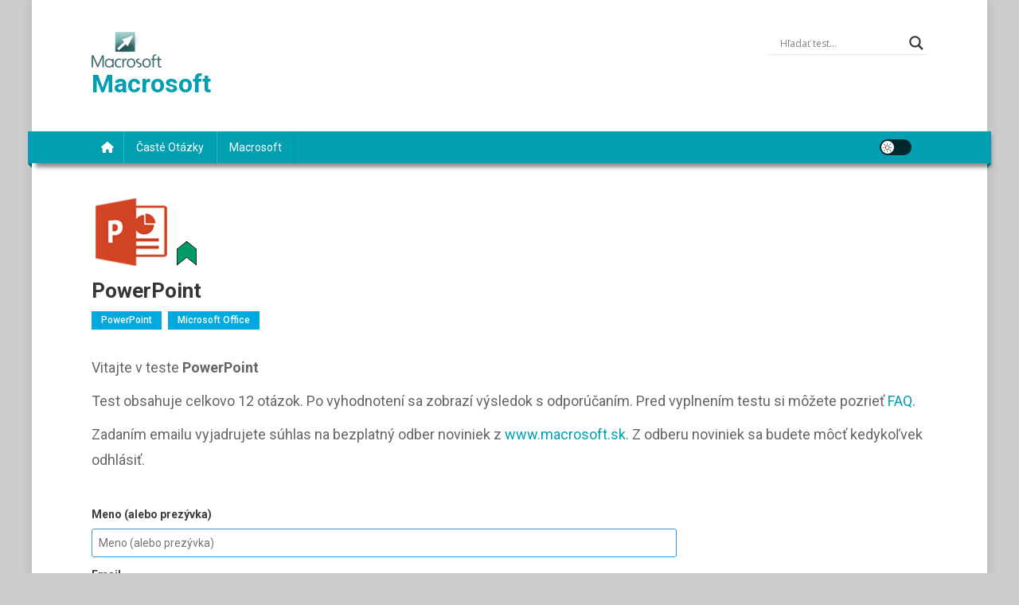

--- FILE ---
content_type: text/html; charset=UTF-8
request_url: https://www.testy.macrosoft.sk/powerpoint/
body_size: 24163
content:
<!doctype html>
<html lang="sk-SK" prefix="og: https://ogp.me/ns#">
<head>
<meta charset="UTF-8">
<meta name="viewport" content="width=device-width, initial-scale=1">
<link rel="profile" href="http://gmpg.org/xfn/11">

	<style>img:is([sizes="auto" i], [sizes^="auto," i]) { contain-intrinsic-size: 3000px 1500px }</style>
	
<!-- Optimalizácia pre vyhľadávače podľa Rank Math - https://rankmath.com/ -->
<title>PowerPoint - Macrosoft</title>
<meta name="robots" content="follow, index, max-snippet:-1, max-video-preview:-1, max-image-preview:large"/>
<link rel="canonical" href="https://www.testy.macrosoft.sk/powerpoint/" />
<meta property="og:locale" content="sk_SK" />
<meta property="og:type" content="article" />
<meta property="og:title" content="PowerPoint - Macrosoft" />
<meta property="og:url" content="https://www.testy.macrosoft.sk/powerpoint/" />
<meta property="og:site_name" content="Macrosoft" />
<meta property="article:section" content="PowerPoint" />
<meta property="og:updated_time" content="2018-02-21T13:33:53+01:00" />
<meta property="article:published_time" content="2018-02-16T23:04:19+01:00" />
<meta property="article:modified_time" content="2018-02-21T13:33:53+01:00" />
<meta name="twitter:card" content="summary_large_image" />
<meta name="twitter:title" content="PowerPoint - Macrosoft" />
<script type="application/ld+json" class="rank-math-schema">{"@context":"https://schema.org","@graph":[{"@type":"Place","@id":"https://www.testy.macrosoft.sk/#place","address":{"@type":"PostalAddress","streetAddress":"\u0160tef\u00e1nikova 47","addressRegion":"Bratislava","postalCode":"81104","addressCountry":"Slovakia"}},{"@type":["Website","Organization"],"@id":"https://www.testy.macrosoft.sk/#organization","name":"Macrosoft s.r.o.","url":"https://www.testy.macrosoft.sk","address":{"@type":"PostalAddress","streetAddress":"\u0160tef\u00e1nikova 47","addressRegion":"Bratislava","postalCode":"81104","addressCountry":"Slovakia"},"logo":{"@type":"ImageObject","@id":"https://www.testy.macrosoft.sk/#logo","url":"https://www.testy.macrosoft.sk/wp-content/uploads/2018/02/cropped-logo-macrosoft-mini.png","contentUrl":"https://www.testy.macrosoft.sk/wp-content/uploads/2018/02/cropped-logo-macrosoft-mini.png","caption":"Macrosoft s.r.o.","inLanguage":"sk-SK","width":"88","height":"45"},"openingHours":["Monday,Tuesday,Wednesday,Thursday,Friday,Saturday,Sunday 09:00-17:00"],"location":{"@id":"https://www.testy.macrosoft.sk/#place"}},{"@type":"WebSite","@id":"https://www.testy.macrosoft.sk/#website","url":"https://www.testy.macrosoft.sk","name":"Macrosoft s.r.o.","publisher":{"@id":"https://www.testy.macrosoft.sk/#organization"},"inLanguage":"sk-SK"},{"@type":"ImageObject","@id":"https://www.testy.macrosoft.sk/wp-content/uploads/2018/02/pp-2.png","url":"https://www.testy.macrosoft.sk/wp-content/uploads/2018/02/pp-2.png","width":"135","height":"105","inLanguage":"sk-SK"},{"@type":"WebPage","@id":"https://www.testy.macrosoft.sk/powerpoint/#webpage","url":"https://www.testy.macrosoft.sk/powerpoint/","name":"PowerPoint - Macrosoft","datePublished":"2018-02-16T23:04:19+01:00","dateModified":"2018-02-21T13:33:53+01:00","isPartOf":{"@id":"https://www.testy.macrosoft.sk/#website"},"primaryImageOfPage":{"@id":"https://www.testy.macrosoft.sk/wp-content/uploads/2018/02/pp-2.png"},"inLanguage":"sk-SK"},{"@type":"Person","@id":"https://www.testy.macrosoft.sk/author/","url":"https://www.testy.macrosoft.sk/author/","image":{"@type":"ImageObject","@id":"https://secure.gravatar.com/avatar/?s=96&amp;d=mm&amp;r=g","url":"https://secure.gravatar.com/avatar/?s=96&amp;d=mm&amp;r=g","inLanguage":"sk-SK"},"worksFor":{"@id":"https://www.testy.macrosoft.sk/#organization"}},{"@type":"BlogPosting","headline":"PowerPoint - Macrosoft","datePublished":"2018-02-16T23:04:19+01:00","dateModified":"2018-02-21T13:33:53+01:00","author":{"@id":"https://www.testy.macrosoft.sk/author/"},"publisher":{"@id":"https://www.testy.macrosoft.sk/#organization"},"name":"PowerPoint - Macrosoft","@id":"https://www.testy.macrosoft.sk/powerpoint/#richSnippet","isPartOf":{"@id":"https://www.testy.macrosoft.sk/powerpoint/#webpage"},"image":{"@id":"https://www.testy.macrosoft.sk/wp-content/uploads/2018/02/pp-2.png"},"inLanguage":"sk-SK","mainEntityOfPage":{"@id":"https://www.testy.macrosoft.sk/powerpoint/#webpage"}}]}</script>
<!-- /Rank Math WordPress SEO plugin -->

<link rel='dns-prefetch' href='//fonts.googleapis.com' />
<link rel="alternate" type="application/rss+xml" title="RSS kanál: Macrosoft &raquo;" href="https://www.testy.macrosoft.sk/feed/" />
<link rel="alternate" type="application/rss+xml" title="RSS kanál komentárov webu Macrosoft &raquo;" href="https://www.testy.macrosoft.sk/comments/feed/" />
<link rel="alternate" type="application/rss+xml" title="RSS kanál komentárov webu Macrosoft &raquo; ku článku PowerPoint" href="https://www.testy.macrosoft.sk/powerpoint/feed/" />
<script type="text/javascript">
/* <![CDATA[ */
window._wpemojiSettings = {"baseUrl":"https:\/\/s.w.org\/images\/core\/emoji\/16.0.1\/72x72\/","ext":".png","svgUrl":"https:\/\/s.w.org\/images\/core\/emoji\/16.0.1\/svg\/","svgExt":".svg","source":{"concatemoji":"https:\/\/www.testy.macrosoft.sk\/wp-includes\/js\/wp-emoji-release.min.js?ver=6.8.3"}};
/*! This file is auto-generated */
!function(s,n){var o,i,e;function c(e){try{var t={supportTests:e,timestamp:(new Date).valueOf()};sessionStorage.setItem(o,JSON.stringify(t))}catch(e){}}function p(e,t,n){e.clearRect(0,0,e.canvas.width,e.canvas.height),e.fillText(t,0,0);var t=new Uint32Array(e.getImageData(0,0,e.canvas.width,e.canvas.height).data),a=(e.clearRect(0,0,e.canvas.width,e.canvas.height),e.fillText(n,0,0),new Uint32Array(e.getImageData(0,0,e.canvas.width,e.canvas.height).data));return t.every(function(e,t){return e===a[t]})}function u(e,t){e.clearRect(0,0,e.canvas.width,e.canvas.height),e.fillText(t,0,0);for(var n=e.getImageData(16,16,1,1),a=0;a<n.data.length;a++)if(0!==n.data[a])return!1;return!0}function f(e,t,n,a){switch(t){case"flag":return n(e,"\ud83c\udff3\ufe0f\u200d\u26a7\ufe0f","\ud83c\udff3\ufe0f\u200b\u26a7\ufe0f")?!1:!n(e,"\ud83c\udde8\ud83c\uddf6","\ud83c\udde8\u200b\ud83c\uddf6")&&!n(e,"\ud83c\udff4\udb40\udc67\udb40\udc62\udb40\udc65\udb40\udc6e\udb40\udc67\udb40\udc7f","\ud83c\udff4\u200b\udb40\udc67\u200b\udb40\udc62\u200b\udb40\udc65\u200b\udb40\udc6e\u200b\udb40\udc67\u200b\udb40\udc7f");case"emoji":return!a(e,"\ud83e\udedf")}return!1}function g(e,t,n,a){var r="undefined"!=typeof WorkerGlobalScope&&self instanceof WorkerGlobalScope?new OffscreenCanvas(300,150):s.createElement("canvas"),o=r.getContext("2d",{willReadFrequently:!0}),i=(o.textBaseline="top",o.font="600 32px Arial",{});return e.forEach(function(e){i[e]=t(o,e,n,a)}),i}function t(e){var t=s.createElement("script");t.src=e,t.defer=!0,s.head.appendChild(t)}"undefined"!=typeof Promise&&(o="wpEmojiSettingsSupports",i=["flag","emoji"],n.supports={everything:!0,everythingExceptFlag:!0},e=new Promise(function(e){s.addEventListener("DOMContentLoaded",e,{once:!0})}),new Promise(function(t){var n=function(){try{var e=JSON.parse(sessionStorage.getItem(o));if("object"==typeof e&&"number"==typeof e.timestamp&&(new Date).valueOf()<e.timestamp+604800&&"object"==typeof e.supportTests)return e.supportTests}catch(e){}return null}();if(!n){if("undefined"!=typeof Worker&&"undefined"!=typeof OffscreenCanvas&&"undefined"!=typeof URL&&URL.createObjectURL&&"undefined"!=typeof Blob)try{var e="postMessage("+g.toString()+"("+[JSON.stringify(i),f.toString(),p.toString(),u.toString()].join(",")+"));",a=new Blob([e],{type:"text/javascript"}),r=new Worker(URL.createObjectURL(a),{name:"wpTestEmojiSupports"});return void(r.onmessage=function(e){c(n=e.data),r.terminate(),t(n)})}catch(e){}c(n=g(i,f,p,u))}t(n)}).then(function(e){for(var t in e)n.supports[t]=e[t],n.supports.everything=n.supports.everything&&n.supports[t],"flag"!==t&&(n.supports.everythingExceptFlag=n.supports.everythingExceptFlag&&n.supports[t]);n.supports.everythingExceptFlag=n.supports.everythingExceptFlag&&!n.supports.flag,n.DOMReady=!1,n.readyCallback=function(){n.DOMReady=!0}}).then(function(){return e}).then(function(){var e;n.supports.everything||(n.readyCallback(),(e=n.source||{}).concatemoji?t(e.concatemoji):e.wpemoji&&e.twemoji&&(t(e.twemoji),t(e.wpemoji)))}))}((window,document),window._wpemojiSettings);
/* ]]> */
</script>
<style id='wp-emoji-styles-inline-css' type='text/css'>

	img.wp-smiley, img.emoji {
		display: inline !important;
		border: none !important;
		box-shadow: none !important;
		height: 1em !important;
		width: 1em !important;
		margin: 0 0.07em !important;
		vertical-align: -0.1em !important;
		background: none !important;
		padding: 0 !important;
	}
</style>
<link rel='stylesheet' id='wp-block-library-css' href='https://www.testy.macrosoft.sk/wp-includes/css/dist/block-library/style.min.css?ver=6.8.3' type='text/css' media='all' />
<style id='classic-theme-styles-inline-css' type='text/css'>
/*! This file is auto-generated */
.wp-block-button__link{color:#fff;background-color:#32373c;border-radius:9999px;box-shadow:none;text-decoration:none;padding:calc(.667em + 2px) calc(1.333em + 2px);font-size:1.125em}.wp-block-file__button{background:#32373c;color:#fff;text-decoration:none}
</style>
<style id='qsm-quiz-style-inline-css' type='text/css'>


</style>
<link rel='stylesheet' id='wpblog-post-layouts-block-style-css' href='https://www.testy.macrosoft.sk/wp-content/plugins/wp-blog-post-layouts/includes/assets/css/build.css?ver=1.1.4' type='text/css' media='all' />
<style id='global-styles-inline-css' type='text/css'>
:root{--wp--preset--aspect-ratio--square: 1;--wp--preset--aspect-ratio--4-3: 4/3;--wp--preset--aspect-ratio--3-4: 3/4;--wp--preset--aspect-ratio--3-2: 3/2;--wp--preset--aspect-ratio--2-3: 2/3;--wp--preset--aspect-ratio--16-9: 16/9;--wp--preset--aspect-ratio--9-16: 9/16;--wp--preset--color--black: #000000;--wp--preset--color--cyan-bluish-gray: #abb8c3;--wp--preset--color--white: #ffffff;--wp--preset--color--pale-pink: #f78da7;--wp--preset--color--vivid-red: #cf2e2e;--wp--preset--color--luminous-vivid-orange: #ff6900;--wp--preset--color--luminous-vivid-amber: #fcb900;--wp--preset--color--light-green-cyan: #7bdcb5;--wp--preset--color--vivid-green-cyan: #00d084;--wp--preset--color--pale-cyan-blue: #8ed1fc;--wp--preset--color--vivid-cyan-blue: #0693e3;--wp--preset--color--vivid-purple: #9b51e0;--wp--preset--gradient--vivid-cyan-blue-to-vivid-purple: linear-gradient(135deg,rgba(6,147,227,1) 0%,rgb(155,81,224) 100%);--wp--preset--gradient--light-green-cyan-to-vivid-green-cyan: linear-gradient(135deg,rgb(122,220,180) 0%,rgb(0,208,130) 100%);--wp--preset--gradient--luminous-vivid-amber-to-luminous-vivid-orange: linear-gradient(135deg,rgba(252,185,0,1) 0%,rgba(255,105,0,1) 100%);--wp--preset--gradient--luminous-vivid-orange-to-vivid-red: linear-gradient(135deg,rgba(255,105,0,1) 0%,rgb(207,46,46) 100%);--wp--preset--gradient--very-light-gray-to-cyan-bluish-gray: linear-gradient(135deg,rgb(238,238,238) 0%,rgb(169,184,195) 100%);--wp--preset--gradient--cool-to-warm-spectrum: linear-gradient(135deg,rgb(74,234,220) 0%,rgb(151,120,209) 20%,rgb(207,42,186) 40%,rgb(238,44,130) 60%,rgb(251,105,98) 80%,rgb(254,248,76) 100%);--wp--preset--gradient--blush-light-purple: linear-gradient(135deg,rgb(255,206,236) 0%,rgb(152,150,240) 100%);--wp--preset--gradient--blush-bordeaux: linear-gradient(135deg,rgb(254,205,165) 0%,rgb(254,45,45) 50%,rgb(107,0,62) 100%);--wp--preset--gradient--luminous-dusk: linear-gradient(135deg,rgb(255,203,112) 0%,rgb(199,81,192) 50%,rgb(65,88,208) 100%);--wp--preset--gradient--pale-ocean: linear-gradient(135deg,rgb(255,245,203) 0%,rgb(182,227,212) 50%,rgb(51,167,181) 100%);--wp--preset--gradient--electric-grass: linear-gradient(135deg,rgb(202,248,128) 0%,rgb(113,206,126) 100%);--wp--preset--gradient--midnight: linear-gradient(135deg,rgb(2,3,129) 0%,rgb(40,116,252) 100%);--wp--preset--font-size--small: 13px;--wp--preset--font-size--medium: 20px;--wp--preset--font-size--large: 36px;--wp--preset--font-size--x-large: 42px;--wp--preset--spacing--20: 0.44rem;--wp--preset--spacing--30: 0.67rem;--wp--preset--spacing--40: 1rem;--wp--preset--spacing--50: 1.5rem;--wp--preset--spacing--60: 2.25rem;--wp--preset--spacing--70: 3.38rem;--wp--preset--spacing--80: 5.06rem;--wp--preset--shadow--natural: 6px 6px 9px rgba(0, 0, 0, 0.2);--wp--preset--shadow--deep: 12px 12px 50px rgba(0, 0, 0, 0.4);--wp--preset--shadow--sharp: 6px 6px 0px rgba(0, 0, 0, 0.2);--wp--preset--shadow--outlined: 6px 6px 0px -3px rgba(255, 255, 255, 1), 6px 6px rgba(0, 0, 0, 1);--wp--preset--shadow--crisp: 6px 6px 0px rgba(0, 0, 0, 1);}:where(.is-layout-flex){gap: 0.5em;}:where(.is-layout-grid){gap: 0.5em;}body .is-layout-flex{display: flex;}.is-layout-flex{flex-wrap: wrap;align-items: center;}.is-layout-flex > :is(*, div){margin: 0;}body .is-layout-grid{display: grid;}.is-layout-grid > :is(*, div){margin: 0;}:where(.wp-block-columns.is-layout-flex){gap: 2em;}:where(.wp-block-columns.is-layout-grid){gap: 2em;}:where(.wp-block-post-template.is-layout-flex){gap: 1.25em;}:where(.wp-block-post-template.is-layout-grid){gap: 1.25em;}.has-black-color{color: var(--wp--preset--color--black) !important;}.has-cyan-bluish-gray-color{color: var(--wp--preset--color--cyan-bluish-gray) !important;}.has-white-color{color: var(--wp--preset--color--white) !important;}.has-pale-pink-color{color: var(--wp--preset--color--pale-pink) !important;}.has-vivid-red-color{color: var(--wp--preset--color--vivid-red) !important;}.has-luminous-vivid-orange-color{color: var(--wp--preset--color--luminous-vivid-orange) !important;}.has-luminous-vivid-amber-color{color: var(--wp--preset--color--luminous-vivid-amber) !important;}.has-light-green-cyan-color{color: var(--wp--preset--color--light-green-cyan) !important;}.has-vivid-green-cyan-color{color: var(--wp--preset--color--vivid-green-cyan) !important;}.has-pale-cyan-blue-color{color: var(--wp--preset--color--pale-cyan-blue) !important;}.has-vivid-cyan-blue-color{color: var(--wp--preset--color--vivid-cyan-blue) !important;}.has-vivid-purple-color{color: var(--wp--preset--color--vivid-purple) !important;}.has-black-background-color{background-color: var(--wp--preset--color--black) !important;}.has-cyan-bluish-gray-background-color{background-color: var(--wp--preset--color--cyan-bluish-gray) !important;}.has-white-background-color{background-color: var(--wp--preset--color--white) !important;}.has-pale-pink-background-color{background-color: var(--wp--preset--color--pale-pink) !important;}.has-vivid-red-background-color{background-color: var(--wp--preset--color--vivid-red) !important;}.has-luminous-vivid-orange-background-color{background-color: var(--wp--preset--color--luminous-vivid-orange) !important;}.has-luminous-vivid-amber-background-color{background-color: var(--wp--preset--color--luminous-vivid-amber) !important;}.has-light-green-cyan-background-color{background-color: var(--wp--preset--color--light-green-cyan) !important;}.has-vivid-green-cyan-background-color{background-color: var(--wp--preset--color--vivid-green-cyan) !important;}.has-pale-cyan-blue-background-color{background-color: var(--wp--preset--color--pale-cyan-blue) !important;}.has-vivid-cyan-blue-background-color{background-color: var(--wp--preset--color--vivid-cyan-blue) !important;}.has-vivid-purple-background-color{background-color: var(--wp--preset--color--vivid-purple) !important;}.has-black-border-color{border-color: var(--wp--preset--color--black) !important;}.has-cyan-bluish-gray-border-color{border-color: var(--wp--preset--color--cyan-bluish-gray) !important;}.has-white-border-color{border-color: var(--wp--preset--color--white) !important;}.has-pale-pink-border-color{border-color: var(--wp--preset--color--pale-pink) !important;}.has-vivid-red-border-color{border-color: var(--wp--preset--color--vivid-red) !important;}.has-luminous-vivid-orange-border-color{border-color: var(--wp--preset--color--luminous-vivid-orange) !important;}.has-luminous-vivid-amber-border-color{border-color: var(--wp--preset--color--luminous-vivid-amber) !important;}.has-light-green-cyan-border-color{border-color: var(--wp--preset--color--light-green-cyan) !important;}.has-vivid-green-cyan-border-color{border-color: var(--wp--preset--color--vivid-green-cyan) !important;}.has-pale-cyan-blue-border-color{border-color: var(--wp--preset--color--pale-cyan-blue) !important;}.has-vivid-cyan-blue-border-color{border-color: var(--wp--preset--color--vivid-cyan-blue) !important;}.has-vivid-purple-border-color{border-color: var(--wp--preset--color--vivid-purple) !important;}.has-vivid-cyan-blue-to-vivid-purple-gradient-background{background: var(--wp--preset--gradient--vivid-cyan-blue-to-vivid-purple) !important;}.has-light-green-cyan-to-vivid-green-cyan-gradient-background{background: var(--wp--preset--gradient--light-green-cyan-to-vivid-green-cyan) !important;}.has-luminous-vivid-amber-to-luminous-vivid-orange-gradient-background{background: var(--wp--preset--gradient--luminous-vivid-amber-to-luminous-vivid-orange) !important;}.has-luminous-vivid-orange-to-vivid-red-gradient-background{background: var(--wp--preset--gradient--luminous-vivid-orange-to-vivid-red) !important;}.has-very-light-gray-to-cyan-bluish-gray-gradient-background{background: var(--wp--preset--gradient--very-light-gray-to-cyan-bluish-gray) !important;}.has-cool-to-warm-spectrum-gradient-background{background: var(--wp--preset--gradient--cool-to-warm-spectrum) !important;}.has-blush-light-purple-gradient-background{background: var(--wp--preset--gradient--blush-light-purple) !important;}.has-blush-bordeaux-gradient-background{background: var(--wp--preset--gradient--blush-bordeaux) !important;}.has-luminous-dusk-gradient-background{background: var(--wp--preset--gradient--luminous-dusk) !important;}.has-pale-ocean-gradient-background{background: var(--wp--preset--gradient--pale-ocean) !important;}.has-electric-grass-gradient-background{background: var(--wp--preset--gradient--electric-grass) !important;}.has-midnight-gradient-background{background: var(--wp--preset--gradient--midnight) !important;}.has-small-font-size{font-size: var(--wp--preset--font-size--small) !important;}.has-medium-font-size{font-size: var(--wp--preset--font-size--medium) !important;}.has-large-font-size{font-size: var(--wp--preset--font-size--large) !important;}.has-x-large-font-size{font-size: var(--wp--preset--font-size--x-large) !important;}
:where(.wp-block-post-template.is-layout-flex){gap: 1.25em;}:where(.wp-block-post-template.is-layout-grid){gap: 1.25em;}
:where(.wp-block-columns.is-layout-flex){gap: 2em;}:where(.wp-block-columns.is-layout-grid){gap: 2em;}
:root :where(.wp-block-pullquote){font-size: 1.5em;line-height: 1.6;}
</style>
<link rel='stylesheet' id='gdpr-css' href='https://www.testy.macrosoft.sk/wp-content/plugins/gdpr/dist/css/public.css?ver=2.1.2' type='text/css' media='all' />
<link rel='stylesheet' id='collapseomatic-css-css' href='https://www.testy.macrosoft.sk/wp-content/plugins/jquery-collapse-o-matic/light_style.css?ver=1.6' type='text/css' media='all' />
<link rel='stylesheet' id='rt-fontawsome-css' href='https://www.testy.macrosoft.sk/wp-content/plugins/the-post-grid/assets/vendor/font-awesome/css/font-awesome.min.css?ver=7.8.5' type='text/css' media='all' />
<link rel='stylesheet' id='rt-flaticon-css' href='https://www.testy.macrosoft.sk/wp-content/plugins/the-post-grid/assets/vendor/flaticon/flaticon_the_post_grid.css?ver=7.8.5' type='text/css' media='all' />
<link rel='stylesheet' id='rt-tpg-css' href='https://www.testy.macrosoft.sk/wp-content/plugins/the-post-grid/assets/css/thepostgrid.min.css?ver=7.8.5' type='text/css' media='all' />
<link rel='stylesheet' id='wpblog-post-layouts-google-fonts-css' href='https://fonts.googleapis.com/css?family=Roboto%3A400%2C100%2C300%2C400%2C500%2C700%2C900%7CYanone+Kaffeesatz%3A200%2C300%2C400%2C500%2C600%2C700%7COpen+Sans%3A300%2C400%2C600%2C700%2C800%7CRoboto+Slab%3A100%2C200%2C300%2C400%2C500%2C600%2C700%2C800%2C900%7CPoppins%3A100%2C200%2C300%2C400%2C500%2C600%2C700%2C800%2C900&#038;ver=1.1.4#038;subset=latin%2Clatin-ext' type='text/css' media='all' />
<link rel='stylesheet' id='fontawesome-css' href='https://www.testy.macrosoft.sk/wp-content/plugins/wp-blog-post-layouts/includes/assets/fontawesome/css/all.min.css?ver=5.12.1' type='text/css' media='all' />
<link rel='stylesheet' id='wpmagazine-modules-lite-google-fonts-css' href='https://fonts.googleapis.com/css?family=Roboto%3A400%2C100%2C300%2C400%2C500%2C700%2C900%7CYanone+Kaffeesatz%3A200%2C300%2C400%2C500%2C600%2C700%7COpen+Sans%3A300%2C400%2C600%2C700%2C800%7CRoboto+Slab%3A100%2C200%2C300%2C400%2C500%2C600%2C700%2C800%2C900%7CPoppins%3A100%2C200%2C300%2C400%2C500%2C600%2C700%2C800%2C900&#038;subset=latin%2Clatin-ext' type='text/css' media='all' />
<link rel='stylesheet' id='wpmagazine-modules-lite-frontend-css' href='https://www.testy.macrosoft.sk/wp-content/plugins/wp-magazine-modules-lite/includes/assets/css/build.css?ver=1.1.3' type='text/css' media='all' />
<link rel='stylesheet' id='slick-slider-css' href='https://www.testy.macrosoft.sk/wp-content/plugins/wp-magazine-modules-lite/includes/assets/library/slick-slider/css/slick.css?ver=1.8.0' type='text/css' media='all' />
<link rel='stylesheet' id='slick-slider-theme-css' href='https://www.testy.macrosoft.sk/wp-content/plugins/wp-magazine-modules-lite/includes/assets/library/slick-slider/css/slick-theme.css?ver=1.8.0' type='text/css' media='all' />
<link rel='stylesheet' id='news-portal-fonts-css' href='https://fonts.googleapis.com/css?family=Roboto+Condensed%3A300italic%2C400italic%2C700italic%2C400%2C300%2C700%7CRoboto%3A300%2C400%2C400i%2C500%2C700%7CTitillium+Web%3A400%2C600%2C700%2C300&#038;subset=latin%2Clatin-ext' type='text/css' media='all' />
<link rel='stylesheet' id='news-portal-font-awesome-css' href='https://www.testy.macrosoft.sk/wp-content/themes/news-portal/assets/library/font-awesome/css/all.min.css?ver=6.5.1' type='text/css' media='all' />
<link rel='stylesheet' id='lightslider-style-css' href='https://www.testy.macrosoft.sk/wp-content/themes/news-portal/assets/library/lightslider/css/lightslider.min.css?ver=1.1.6' type='text/css' media='all' />
<link rel='stylesheet' id='news-portal-style-css' href='https://www.testy.macrosoft.sk/wp-content/themes/news-portal/style.css?ver=1.5.10' type='text/css' media='all' />
<link rel='stylesheet' id='news-portal-dark-style-css' href='https://www.testy.macrosoft.sk/wp-content/themes/news-portal/assets/css/np-dark.css?ver=1.5.10' type='text/css' media='all' />
<link rel='stylesheet' id='news-portal-preloader-style-css' href='https://www.testy.macrosoft.sk/wp-content/themes/news-portal/assets/css/np-preloader.css?ver=1.5.10' type='text/css' media='all' />
<link rel='stylesheet' id='news-portal-responsive-style-css' href='https://www.testy.macrosoft.sk/wp-content/themes/news-portal/assets/css/np-responsive.css?ver=1.5.10' type='text/css' media='all' />
<link rel='stylesheet' id='wpdreams-asl-basic-css' href='https://www.testy.macrosoft.sk/wp-content/plugins/ajax-search-lite/css/style.basic.css?ver=4.13.3' type='text/css' media='all' />
<style id='wpdreams-asl-basic-inline-css' type='text/css'>

					div[id*='ajaxsearchlitesettings'].searchsettings .asl_option_inner label {
						font-size: 0px !important;
						color: rgba(0, 0, 0, 0);
					}
					div[id*='ajaxsearchlitesettings'].searchsettings .asl_option_inner label:after {
						font-size: 11px !important;
						position: absolute;
						top: 0;
						left: 0;
						z-index: 1;
					}
					.asl_w_container {
						width: 100%;
						margin: 20px 0px 0px 0px;
						min-width: 200px;
					}
					div[id*='ajaxsearchlite'].asl_m {
						width: 100%;
					}
					div[id*='ajaxsearchliteres'].wpdreams_asl_results div.resdrg span.highlighted {
						font-weight: bold;
						color: rgb(0, 96, 255);
						background-color: rgba(0, 96, 255, 0.1);
					}
					div[id*='ajaxsearchliteres'].wpdreams_asl_results .results img.asl_image {
						width: 90px;
						height: 70px;
						object-fit: cover;
					}
					div[id*='ajaxsearchlite'].asl_r .results {
						max-height: auto;
					}
					div[id*='ajaxsearchlite'].asl_r {
						position: absolute;
					}
				
						div.asl_r.asl_w.vertical .results .item::after {
							display: block;
							position: absolute;
							bottom: 0;
							content: '';
							height: 1px;
							width: 100%;
							background: #D8D8D8;
						}
						div.asl_r.asl_w.vertical .results .item.asl_last_item::after {
							display: none;
						}
					
</style>
<link rel='stylesheet' id='wpdreams-asl-instance-css' href='https://www.testy.macrosoft.sk/wp-content/plugins/ajax-search-lite/css/style-underline.css?ver=4.13.3' type='text/css' media='all' />
<script type="text/javascript" src="https://www.testy.macrosoft.sk/wp-includes/js/jquery/jquery.min.js?ver=3.7.1" id="jquery-core-js"></script>
<script type="text/javascript" src="https://www.testy.macrosoft.sk/wp-includes/js/jquery/jquery-migrate.min.js?ver=3.4.1" id="jquery-migrate-js"></script>
<script type="text/javascript" id="gdpr-js-extra">
/* <![CDATA[ */
var GDPR = {"ajaxurl":"https:\/\/www.testy.macrosoft.sk\/wp-admin\/admin-ajax.php","logouturl":"","i18n":{"aborting":"Ru\u0161\u00ed sa","logging_out":"Prebieha odhlasovanie.","continue":"Pokra\u010dova\u0165","cancel":"Zru\u0161i\u0165","ok":"OK","close_account":"Zru\u0161i\u0165 v\u00e1\u0161 \u00fa\u010det?","close_account_warning":"V\u00e1\u0161 \u00fa\u010det bude zru\u0161en\u00fd a v\u0161etky va\u0161e d\u00e1ta bud\u00fa natrvalo vymazan\u00e9 bez mo\u017enosti obnovy. Ste si ist\u00ed?","are_you_sure":"Ste si ist\u00ed?","policy_disagree":"Vyjadren\u00edm nes\u00fahlasu strat\u00edte pr\u00edstup k na\u0161ej webovej str\u00e1nke a budete odhl\u00e1sen\u00ed."},"is_user_logged_in":"","refresh":"1"};
/* ]]> */
</script>
<script type="text/javascript" src="https://www.testy.macrosoft.sk/wp-content/plugins/gdpr/dist/js/public.js?ver=2.1.2" id="gdpr-js"></script>
<link rel="https://api.w.org/" href="https://www.testy.macrosoft.sk/wp-json/" /><link rel="alternate" title="JSON" type="application/json" href="https://www.testy.macrosoft.sk/wp-json/wp/v2/posts/409" /><link rel="EditURI" type="application/rsd+xml" title="RSD" href="https://www.testy.macrosoft.sk/xmlrpc.php?rsd" />
<meta name="generator" content="WordPress 6.8.3" />
<link rel='shortlink' href='https://www.testy.macrosoft.sk/?p=409' />
<link rel="alternate" title="oEmbed (JSON)" type="application/json+oembed" href="https://www.testy.macrosoft.sk/wp-json/oembed/1.0/embed?url=https%3A%2F%2Fwww.testy.macrosoft.sk%2Fpowerpoint%2F" />
<link rel="alternate" title="oEmbed (XML)" type="text/xml+oembed" href="https://www.testy.macrosoft.sk/wp-json/oembed/1.0/embed?url=https%3A%2F%2Fwww.testy.macrosoft.sk%2Fpowerpoint%2F&#038;format=xml" />
        <style>
            :root {
                --tpg-primary-color: #0d6efd;
                --tpg-secondary-color: #0654c4;
                --tpg-primary-light: #c4d0ff
            }

                        body .rt-tpg-container .rt-loading,
            body #bottom-script-loader .rt-ball-clip-rotate {
                color: #0367bf !important;
            }

                    </style>
		<link rel="pingback" href="https://www.testy.macrosoft.sk/xmlrpc.php">				<link rel="preconnect" href="https://fonts.gstatic.com" crossorigin />
				<link rel="preload" as="style" href="//fonts.googleapis.com/css?family=Open+Sans&display=swap" />
								<link rel="stylesheet" href="//fonts.googleapis.com/css?family=Open+Sans&display=swap" media="all" />
				<style type="text/css">.recentcomments a{display:inline !important;padding:0 !important;margin:0 !important;}</style><style type="text/css" id="custom-background-css">
body.custom-background { background-color: #cccccc; }
</style>
	<link rel="icon" href="https://www.testy.macrosoft.sk/wp-content/uploads/2025/10/macrosoftlogo512x512-150x150.png" sizes="32x32" />
<link rel="icon" href="https://www.testy.macrosoft.sk/wp-content/uploads/2025/10/macrosoftlogo512x512-300x300.png" sizes="192x192" />
<link rel="apple-touch-icon" href="https://www.testy.macrosoft.sk/wp-content/uploads/2025/10/macrosoftlogo512x512-300x300.png" />
<meta name="msapplication-TileImage" content="https://www.testy.macrosoft.sk/wp-content/uploads/2025/10/macrosoftlogo512x512-300x300.png" />
		<style type="text/css" id="wp-custom-css">
			.widget-title {
	display: none;
}

.rt-col-lg-3.rt-col-md-3.rt-col-sm-6.rt-col-xs-12.rt-equal-height {
	width: 235px;
	margin-right: 25px;
	margin-bottom: 25px;
}

.rt-holder {
	padding-left: 20px;
	padding-top: 5px;
}

.mt-container {
	padding: 0 5%;
}

.rt-col-lg-3.rt-col-md-3.rt-col-sm-6.rt-col-xs-12.rt-equal-height {
-webkit-box-shadow: 3px 3px 6px 1px rgba(0,0,0,0.2) ;
box-shadow: 3px 3px 6px 1px rgba(0,0,0,0.2) ;
}

.rt-col-lg-3.rt-col-md-3.rt-col-sm-6.rt-col-xs-12.rt-equal-height {
box-shadow: 0 3px 6px rgba(0,0,0,0.16), 0 3px 6px rgba(0,0,0,0.23);
  transition: all 0.3s cubic-bezier(.25,.8,.25,1);
}

.rt-col-lg-3.rt-col-md-3.rt-col-sm-6.rt-col-xs-12.rt-equal-height:hover {
box-shadow: 0 10px 20px rgba(0,0,0,0.19), 0 6px 6px rgba(0,0,0,0.23);
}

.np-post-meta {
	display: none;
}

.entry-meta {
	display: none;
}

div.quiz_section:not(.quiz_begin):not(.quiz_end) {
	margin-bottom: 10px;
	padding-left: 15px;
	padding-right: 15px;
	box-shadow: 0 0 5px 1px rgba(0,128,128,0.5) inset;
}

.mlw_qmn_question:not(.qsm_question) {
	border: 0 solid;
	border-bottom: 1px solid rgba(0,0,0,0.25);
}

.qsm_contact_div {
	margin-top: 20px;
}

.qmn_quiz_radio {
	margin-left: 12px;
}

.mlw_qmn_quiz_link {
	cursor: pointer;
}

.footer-navigation {
	display: none;
}

.np-header-menu-block-wrap {
	-webkit-box-shadow: 5px 5px 5px 0 rgba(90,90,90,0.7) ;
box-shadow: 5px 5px 5px 0 rgba(90,90,90,0.7) ;
}

.np-header-menu-wrapper .mt-container::before {
	display: none;
}

.custom-logo-link {
	height: 100px !important;
}		</style>
		<!--News Portal CSS -->
<style type="text/css">
.category-button.np-cat-6 a{background:#00a9e0}.category-button.np-cat-6 a:hover{background:#0077ae}.np-block-title .np-cat-6{color:#00a9e0}.category-button.np-cat-8 a{background:#00a9e0}.category-button.np-cat-8 a:hover{background:#0077ae}.np-block-title .np-cat-8{color:#00a9e0}.category-button.np-cat-5 a{background:#00a9e0}.category-button.np-cat-5 a:hover{background:#0077ae}.np-block-title .np-cat-5{color:#00a9e0}.category-button.np-cat-7 a{background:#00a9e0}.category-button.np-cat-7 a:hover{background:#0077ae}.np-block-title .np-cat-7{color:#00a9e0}.category-button.np-cat-1 a{background:#00a9e0}.category-button.np-cat-1 a:hover{background:#0077ae}.np-block-title .np-cat-1{color:#00a9e0}.navigation .nav-links a,.bttn,button,input[type='button'],input[type='reset'],input[type='submit'],.navigation .nav-links a:hover,.bttn:hover,button,input[type='button']:hover,input[type='reset']:hover,input[type='submit']:hover,.widget_search .search-submit,.edit-link .post-edit-link,.reply .comment-reply-link,.np-top-header-wrap,.np-header-menu-wrapper,#site-navigation ul.sub-menu,#site-navigation ul.children,.np-header-menu-wrapper::before,.np-header-menu-wrapper::after,.np-header-search-wrapper .search-form-main .search-submit,.news_portal_slider .lSAction > a:hover,.news_portal_default_tabbed ul.widget-tabs li,.np-full-width-title-nav-wrap .carousel-nav-action .carousel-controls:hover,.news_portal_social_media .social-link a,.np-archive-more .np-button:hover,.error404 .page-title,#np-scrollup,.news_portal_featured_slider .slider-posts .lSAction > a:hover,div.wpforms-container-full .wpforms-form input[type='submit'],div.wpforms-container-full .wpforms-form button[type='submit'],div.wpforms-container-full .wpforms-form .wpforms-page-button,div.wpforms-container-full .wpforms-form input[type='submit']:hover,div.wpforms-container-full .wpforms-form button[type='submit']:hover,div.wpforms-container-full .wpforms-form .wpforms-page-button:hover,.widget.widget_tag_cloud a:hover{background:#029FB2}
.home .np-home-icon a,.np-home-icon a:hover,#site-navigation ul li:hover > a,#site-navigation ul li.current-menu-item > a,#site-navigation ul li.current_page_item > a,#site-navigation ul li.current-menu-ancestor > a,#site-navigation ul li.focus > a,.news_portal_default_tabbed ul.widget-tabs li.ui-tabs-active,.news_portal_default_tabbed ul.widget-tabs li:hover,.menu-toggle:hover,.menu-toggle:focus{background:#006d80}
.np-header-menu-block-wrap::before,.np-header-menu-block-wrap::after{border-right-color:#006d80}
a,a:hover,a:focus,a:active,.widget a:hover,.widget a:hover::before,.widget li:hover::before,.entry-footer a:hover,.comment-author .fn .url:hover,#cancel-comment-reply-link,#cancel-comment-reply-link:before,.logged-in-as a,.np-slide-content-wrap .post-title a:hover,#top-footer .widget a:hover,#top-footer .widget a:hover:before,#top-footer .widget li:hover:before,.news_portal_featured_posts .np-single-post .np-post-content .np-post-title a:hover,.news_portal_fullwidth_posts .np-single-post .np-post-title a:hover,.news_portal_block_posts .layout3 .np-primary-block-wrap .np-single-post .np-post-title a:hover,.news_portal_featured_posts .layout2 .np-single-post-wrap .np-post-content .np-post-title a:hover,.np-block-title,.widget-title,.page-header .page-title,.np-related-title,.np-post-meta span:hover,.np-post-meta span a:hover,.news_portal_featured_posts .layout2 .np-single-post-wrap .np-post-content .np-post-meta span:hover,.news_portal_featured_posts .layout2 .np-single-post-wrap .np-post-content .np-post-meta span a:hover,.np-post-title.small-size a:hover,#footer-navigation ul li a:hover,.entry-title a:hover,.entry-meta span a:hover,.entry-meta span:hover,.np-post-meta span:hover,.np-post-meta span a:hover,.news_portal_featured_posts .np-single-post-wrap .np-post-content .np-post-meta span:hover,.news_portal_featured_posts .np-single-post-wrap .np-post-content .np-post-meta span a:hover,.news_portal_featured_slider .featured-posts .np-single-post .np-post-content .np-post-title a:hover{color:#029FB2}
.site-mode--dark .news_portal_featured_posts .np-single-post-wrap .np-post-content .np-post-title a:hover,.site-mode--dark .np-post-title.large-size a:hover,.site-mode--dark .np-post-title.small-size a:hover,.site-mode--dark .news-ticker-title>a:hover,.site-mode--dark .np-archive-post-content-wrapper .entry-title a:hover,.site-mode--dark h1.entry-title:hover,.site-mode--dark .news_portal_block_posts .layout4 .np-post-title a:hover{color:#029FB2}
.navigation .nav-links a,.bttn,button,input[type='button'],input[type='reset'],input[type='submit'],.widget_search .search-submit,.np-archive-more .np-button:hover,.widget.widget_tag_cloud a:hover{border-color:#029FB2}
.comment-list .comment-body,.np-header-search-wrapper .search-form-main{border-top-color:#029FB2}
.np-header-search-wrapper .search-form-main:before{border-bottom-color:#029FB2}
@media (max-width:768px){#site-navigation,.main-small-navigation li.current-menu-item > .sub-toggle i{background:#029FB2 !important}}
.news-portal-wave .np-rect,.news-portal-three-bounce .np-child,.news-portal-folding-cube .np-cube:before{background-color:#029FB2}
.site-title a,.site-description{color:#029FB2}
</style></head>

<body class="wp-singular post-template-default single single-post postid-409 single-format-standard custom-background wp-custom-logo wp-theme-news-portal rttpg rttpg-7.8.5 radius-frontend rttpg-body-wrap rttpg-flaticon no-sidebar boxed_layout site-mode--light">


<div id="page" class="site">

	<a class="skip-link screen-reader-text" href="#content">Skip to content</a>

	<header id="masthead" class="site-header" role="banner"><div class="np-logo-section-wrapper"><div class="mt-container">		<div class="site-branding">

			<a href="https://www.testy.macrosoft.sk/" class="custom-logo-link" rel="home"><img width="88" height="45" src="https://www.testy.macrosoft.sk/wp-content/uploads/2018/02/cropped-logo-macrosoft-mini.png" class="custom-logo" alt="Macrosoft" decoding="async" /></a>
							<p class="site-title"><a href="https://www.testy.macrosoft.sk/" rel="home">Macrosoft</a></p>
						
		</div><!-- .site-branding -->
		<div class="np-header-ads-area">
			<section id="ajaxsearchlitewidget-2" class="widget AjaxSearchLiteWidget"><div class="asl_w_container asl_w_container_1" data-id="1" data-instance="1">
	<div id='ajaxsearchlite1'
		data-id="1"
		data-instance="1"
		class="asl_w asl_m asl_m_1 asl_m_1_1">
		<div class="probox">

	
	<div class='prosettings' style='display:none;' data-opened=0>
				<div class='innericon'>
			<svg version="1.1" xmlns="http://www.w3.org/2000/svg" xmlns:xlink="http://www.w3.org/1999/xlink" x="0px" y="0px" width="22" height="22" viewBox="0 0 512 512" enable-background="new 0 0 512 512" xml:space="preserve">
					<polygon transform = "rotate(90 256 256)" points="142.332,104.886 197.48,50 402.5,256 197.48,462 142.332,407.113 292.727,256 "/>
				</svg>
		</div>
	</div>

	
	
	<div class='proinput'>
		<form role="search" action='#' autocomplete="off"
				aria-label="Search form">
			<input aria-label="Search input"
					type='search' class='orig'
					tabindex="0"
					name='phrase'
					placeholder='Hľadať test...'
					value=''
					autocomplete="off"/>
			<input aria-label="Search autocomplete"
					type='text'
					class='autocomplete'
					tabindex="-1"
					name='phrase'
					value=''
					autocomplete="off" disabled/>
			<input type='submit' value="Start search" style='width:0; height: 0; visibility: hidden;'>
		</form>
	</div>

	
	
	<button class='promagnifier' tabindex="0" aria-label="Search magnifier">
				<span class='innericon' style="display:block;">
			<svg version="1.1" xmlns="http://www.w3.org/2000/svg" xmlns:xlink="http://www.w3.org/1999/xlink" x="0px" y="0px" width="22" height="22" viewBox="0 0 512 512" enable-background="new 0 0 512 512" xml:space="preserve">
					<path d="M460.355,421.59L353.844,315.078c20.041-27.553,31.885-61.437,31.885-98.037
						C385.729,124.934,310.793,50,218.686,50C126.58,50,51.645,124.934,51.645,217.041c0,92.106,74.936,167.041,167.041,167.041
						c34.912,0,67.352-10.773,94.184-29.158L419.945,462L460.355,421.59z M100.631,217.041c0-65.096,52.959-118.056,118.055-118.056
						c65.098,0,118.057,52.959,118.057,118.056c0,65.096-52.959,118.056-118.057,118.056C153.59,335.097,100.631,282.137,100.631,217.041
						z"/>
				</svg>
		</span>
	</button>

	
	
	<div class='proloading'>

		<div class="asl_loader"><div class="asl_loader-inner asl_simple-circle"></div></div>

			</div>

			<div class='proclose'>
			<svg version="1.1" xmlns="http://www.w3.org/2000/svg" xmlns:xlink="http://www.w3.org/1999/xlink" x="0px"
				y="0px"
				width="12" height="12" viewBox="0 0 512 512" enable-background="new 0 0 512 512"
				xml:space="preserve">
				<polygon points="438.393,374.595 319.757,255.977 438.378,137.348 374.595,73.607 255.995,192.225 137.375,73.622 73.607,137.352 192.246,255.983 73.622,374.625 137.352,438.393 256.002,319.734 374.652,438.378 "/>
			</svg>
		</div>
	
	
</div>	</div>
	<div class='asl_data_container' style="display:none !important;">
		<div class="asl_init_data wpdreams_asl_data_ct"
	style="display:none !important;"
	id="asl_init_id_1"
	data-asl-id="1"
	data-asl-instance="1"
	data-settings="{&quot;homeurl&quot;:&quot;https:\/\/www.testy.macrosoft.sk\/&quot;,&quot;resultstype&quot;:&quot;vertical&quot;,&quot;resultsposition&quot;:&quot;hover&quot;,&quot;itemscount&quot;:4,&quot;charcount&quot;:0,&quot;highlight&quot;:true,&quot;highlightWholewords&quot;:true,&quot;singleHighlight&quot;:false,&quot;scrollToResults&quot;:{&quot;enabled&quot;:false,&quot;offset&quot;:0},&quot;resultareaclickable&quot;:1,&quot;autocomplete&quot;:{&quot;enabled&quot;:false,&quot;lang&quot;:&quot;en&quot;,&quot;trigger_charcount&quot;:0},&quot;mobile&quot;:{&quot;menu_selector&quot;:&quot;#menu-toggle, .menu-toggle&quot;},&quot;trigger&quot;:{&quot;click&quot;:&quot;ajax_search&quot;,&quot;click_location&quot;:&quot;same&quot;,&quot;update_href&quot;:false,&quot;return&quot;:&quot;ajax_search&quot;,&quot;return_location&quot;:&quot;same&quot;,&quot;facet&quot;:true,&quot;type&quot;:true,&quot;redirect_url&quot;:&quot;?s={phrase}&quot;,&quot;delay&quot;:300},&quot;animations&quot;:{&quot;pc&quot;:{&quot;settings&quot;:{&quot;anim&quot;:&quot;fadedrop&quot;,&quot;dur&quot;:300},&quot;results&quot;:{&quot;anim&quot;:&quot;fadedrop&quot;,&quot;dur&quot;:300},&quot;items&quot;:&quot;voidanim&quot;},&quot;mob&quot;:{&quot;settings&quot;:{&quot;anim&quot;:&quot;fadedrop&quot;,&quot;dur&quot;:300},&quot;results&quot;:{&quot;anim&quot;:&quot;fadedrop&quot;,&quot;dur&quot;:300},&quot;items&quot;:&quot;voidanim&quot;}},&quot;autop&quot;:{&quot;state&quot;:true,&quot;phrase&quot;:&quot;&quot;,&quot;count&quot;:&quot;1&quot;},&quot;resPage&quot;:{&quot;useAjax&quot;:false,&quot;selector&quot;:&quot;#main&quot;,&quot;trigger_type&quot;:true,&quot;trigger_facet&quot;:true,&quot;trigger_magnifier&quot;:false,&quot;trigger_return&quot;:false},&quot;resultsSnapTo&quot;:&quot;left&quot;,&quot;results&quot;:{&quot;width&quot;:&quot;auto&quot;,&quot;width_tablet&quot;:&quot;auto&quot;,&quot;width_phone&quot;:&quot;auto&quot;},&quot;settingsimagepos&quot;:&quot;right&quot;,&quot;closeOnDocClick&quot;:true,&quot;overridewpdefault&quot;:false,&quot;override_method&quot;:&quot;get&quot;}"></div>
	<div id="asl_hidden_data">
		<svg style="position:absolute" height="0" width="0">
			<filter id="aslblur">
				<feGaussianBlur in="SourceGraphic" stdDeviation="4"/>
			</filter>
		</svg>
		<svg style="position:absolute" height="0" width="0">
			<filter id="no_aslblur"></filter>
		</svg>
	</div>
	</div>

	<div id='ajaxsearchliteres1'
	class='vertical wpdreams_asl_results asl_w asl_r asl_r_1 asl_r_1_1'>

	
	<div class="results">

		
		<div class="resdrg">
		</div>

		
	</div>

	
	
</div>

	<div id='__original__ajaxsearchlitesettings1'
		data-id="1"
		class="searchsettings wpdreams_asl_settings asl_w asl_s asl_s_1">
		<form name='options'
		aria-label="Search settings form"
		autocomplete = 'off'>

	
	
	<input type="hidden" name="filters_changed" style="display:none;" value="0">
	<input type="hidden" name="filters_initial" style="display:none;" value="1">

	<div class="asl_option_inner hiddend">
		<input type='hidden' name='qtranslate_lang' id='qtranslate_lang'
				value='0'/>
	</div>

	
	
	<fieldset class="asl_sett_scroll">
		<legend style="display: none;">Generic selectors</legend>
		<div class="asl_option" tabindex="0">
			<div class="asl_option_inner">
				<input type="checkbox" value="exact"
						aria-label="Len presné zhody"
						name="asl_gen[]" />
				<div class="asl_option_checkbox"></div>
			</div>
			<div class="asl_option_label">
				Len presné zhody			</div>
		</div>
		<div class="asl_option hiddend" tabindex="0">
			<div class="asl_option_inner">
				<input type="checkbox" value="title"
						aria-label="Search in title"
						name="asl_gen[]"  checked="checked"/>
				<div class="asl_option_checkbox"></div>
			</div>
			<div class="asl_option_label">
				Search in title			</div>
		</div>
		<div class="asl_option hiddend" tabindex="0">
			<div class="asl_option_inner">
				<input type="checkbox" value="content"
						aria-label="Search in content"
						name="asl_gen[]" />
				<div class="asl_option_checkbox"></div>
			</div>
			<div class="asl_option_label">
				Search in content			</div>
		</div>
		<div class="asl_option_inner hiddend">
			<input type="checkbox" value="excerpt"
					aria-label="Search in excerpt"
					name="asl_gen[]"  checked="checked"/>
			<div class="asl_option_checkbox"></div>
		</div>
	</fieldset>
	<fieldset class="asl_sett_scroll">
		<legend style="display: none;">Post Type Selectors</legend>
					<div class="asl_option_inner hiddend">
				<input type="checkbox" value="post"
						aria-label="Hidden option, ignore please"
						name="customset[]" checked="checked"/>
			</div>
				</fieldset>
	
		<fieldset>
							<legend>Filtrovať kategórie</legend>
						<div class='categoryfilter asl_sett_scroll'>
									<div class="asl_option" tabindex="0">
						<div class="asl_option_inner">
							<input type="checkbox" value="6"
									aria-label="Excel"
									name="categoryset[]" checked="checked"/>
							<div class="asl_option_checkbox"></div>
						</div>
						<div class="asl_option_label">
							Excel						</div>
					</div>
										<div class="asl_option" tabindex="0">
						<div class="asl_option_inner">
							<input type="checkbox" value="8"
									aria-label="Linux"
									name="categoryset[]" checked="checked"/>
							<div class="asl_option_checkbox"></div>
						</div>
						<div class="asl_option_label">
							Linux						</div>
					</div>
										<div class="asl_option" tabindex="0">
						<div class="asl_option_inner">
							<input type="checkbox" value="5"
									aria-label="Microsoft Office"
									name="categoryset[]" checked="checked"/>
							<div class="asl_option_checkbox"></div>
						</div>
						<div class="asl_option_label">
							Microsoft Office						</div>
					</div>
										<div class="asl_option" tabindex="0">
						<div class="asl_option_inner">
							<input type="checkbox" value="7"
									aria-label="PowerPoint"
									name="categoryset[]" checked="checked"/>
							<div class="asl_option_checkbox"></div>
						</div>
						<div class="asl_option_label">
							PowerPoint						</div>
					</div>
										<div class="asl_option" tabindex="0">
						<div class="asl_option_inner">
							<input type="checkbox" value="1"
									aria-label="Word"
									name="categoryset[]" checked="checked"/>
							<div class="asl_option_checkbox"></div>
						</div>
						<div class="asl_option_label">
							Word						</div>
					</div>
					
			</div>
		</fieldset>
		</form>
	</div>
</div>
</section>		</div><!-- .np-header-ads-area -->
</div><!-- .mt-container --></div><!-- .np-logo-section-wrapper -->		<div id="np-menu-wrap" class="np-header-menu-wrapper">
			<div class="np-header-menu-block-wrap">
				<div class="mt-container">
												<div class="np-home-icon">
								<a href="https://www.testy.macrosoft.sk/" rel="home"> <i class="fa fa-home"> </i> </a>
							</div><!-- .np-home-icon -->
										<div class="mt-header-menu-wrap">
						<a href="javascript:void(0)" class="menu-toggle hide"><i class="fa fa-navicon"> </i> </a>
						<nav id="site-navigation" class="main-navigation" role="navigation">
							<div class="menu-hlavne-menu-container"><ul id="primary-menu" class="menu"><li id="menu-item-252" class="menu-item menu-item-type-post_type menu-item-object-page menu-item-252"><a href="https://www.testy.macrosoft.sk/faq/">Časté otázky</a></li>
<li id="menu-item-122" class="menu-item menu-item-type-custom menu-item-object-custom menu-item-122"><a href="https://www.macrosoft.sk/">Macrosoft</a></li>
</ul></div>						</nav><!-- #site-navigation -->
					</div><!-- .mt-header-menu-wrap -->
					<div class="np-icon-elements-wrapper">
						        <div id="np-site-mode-wrap" class="np-icon-elements">
            <a id="mode-switcher" class="light-mode" data-site-mode="light-mode" href="#">
                <span class="site-mode-icon">site mode button</span>
            </a>
        </div><!-- #np-site-mode-wrap -->
					</div> <!-- .np-icon-elements-wrapper -->
				</div>
			</div>
		</div><!-- .np-header-menu-wrapper -->
</header><!-- .site-header -->
	<div id="content" class="site-content">
		<div class="mt-container">
<div class="mt-single-content-wrapper">

	<div id="primary" class="content-area">
		<main id="main" class="site-main" role="main">

		
<article id="post-409" class="post-409 post type-post status-publish format-standard has-post-thumbnail hentry category-testy-powerpoint category-testy-microsoft-office">

	<div class="np-article-thumb">
		<img width="135" height="105" src="https://www.testy.macrosoft.sk/wp-content/uploads/2018/02/pp-2.png" class="attachment-full size-full wp-post-image" alt="" decoding="async" />	</div><!-- .np-article-thumb -->

	<header class="entry-header">
		<h1 class="entry-title">PowerPoint</h1>		<div class="post-cats-list">
							<span class="category-button np-cat-7"><a href="https://www.testy.macrosoft.sk/kategorie-testov/testy-microsoft-office/testy-powerpoint/">PowerPoint</a></span>
							<span class="category-button np-cat-5"><a href="https://www.testy.macrosoft.sk/kategorie-testov/testy-microsoft-office/">Microsoft Office</a></span>
					</div>
		<div class="entry-meta">
			<span class="posted-on"><a href="https://www.testy.macrosoft.sk/powerpoint/" rel="bookmark"><time class="entry-date published" datetime="2018-02-16T23:04:19+01:00">16. februára 2018</time><time class="updated" datetime="2018-02-21T13:33:53+01:00">21. februára 2018</time></a></span><span class="byline"><span class="author vcard"><a class="url fn n" href="https://www.testy.macrosoft.sk/author/"></a></span></span>		</div><!-- .entry-meta -->
	</header><!-- .entry-header -->

	<div class="entry-content">
		<script>
                            if (window.qmn_quiz_data === undefined) {
                                    window.qmn_quiz_data = new Object();
                            }
                    </script><script>window.qmn_quiz_data["11"] = {"quiz_id":"11","quiz_name":"PowerPoint","disable_answer":"0","ajax_show_correct":"0","progress_bar":0,"contact_info_location":"0","qpages":[],"skip_validation_time_expire":0,"timer_limit_val":0,"disable_scroll_next_previous_click":0,"disable_scroll_on_result":0,"disable_first_page":0,"enable_result_after_timer_end":0,"enable_quick_result_mc":1,"end_quiz_if_wrong":0,"form_disable_autofill":0,"disable_mathjax":0,"enable_quick_correct_answer_info":0,"quick_result_correct_answer_text":"Correct! You have selected correct answer.","quick_result_wrong_answer_text":"Wrong! You have selected wrong answer.","quiz_processing_message":"","quiz_limit_choice":"Limit of choice is reached.","not_allow_after_expired_time":0,"scheduled_time_end":false,"prevent_reload":0,"limit_email_based_submission":0,"total_user_tries":0,"is_logged_in":false,"pagination":{"amount":5,"section_comments":"1","total_questions":12,"previous_text":"Sp\u00e4\u0165","next_text":"\u010ealej","start_quiz_survey_text":"Next","submit_quiz_text":"Vyhodnoti\u0165"},"error_messages":{"email_error_text":"Neplatn\u00e1 emailov\u00e1 adresa!","number_error_text":"Sem mus\u00edte zada\u0165 \u010d\u00edslo!","incorrect_error_text":"Zadan\u00fd text nie je spr\u00e1vny!","empty_error_text":"Vypl\u0148te pros\u00edm v\u0161etky polia!","url_error_text":"The entered URL is not valid!","minlength_error_text":"Required atleast %minlength% characters.","maxlength_error_text":"Maximum %maxlength% characters allowed.","recaptcha_error_text":"ReCaptcha is missing"},"question_list":{"80":{"question_id":"80","quiz_id":"11","question_name":"Na\u010do sa pou\u017e\u00edva program MS PowerPoint?","answer_array":"a:5:{i:0;a:3:{i:0;s:6:\"neviem\";i:1;d:0;i:2;i:0;}i:1;a:3:{i:0;s:23:\"Na tvorbu prezent\u00e1ci\u00ed\";i:1;d:1;i:2;i:1;}i:2;a:3:{i:0;s:55:\"Na pr\u00e1cu s elektronickou po\u0161tou a organiz\u00e1ciou \u010dasu\";i:1;d:0;i:2;i:0;}i:3;a:3:{i:0;s:38:\"Na pr\u00e1cu s tabu\u013ekami, grafmi a at\u010f.\";i:1;d:0;i:2;i:0;}i:4;a:3:{i:0;s:32:\"Na pr\u00e1cu s textom a dokumentami\";i:1;d:0;i:2;i:0;}}","answer_one":"","answer_one_points":"0","answer_two":"","answer_two_points":"0","answer_three":"","answer_three_points":"0","answer_four":"","answer_four_points":"0","answer_five":"","answer_five_points":"0","answer_six":"","answer_six_points":"0","correct_answer":"0","question_answer_info":"","comments":"1","hints":"","question_order":"1","question_type":"0","question_type_new":"0","question_settings":"a:1:{s:8:\"required\";i:1;}","category":"","linked_question":"","deleted":"0","deleted_question_bank":"0","answers":[["neviem",0,0],["Na tvorbu prezent\u00e1ci\u00ed",1,1],["Na pr\u00e1cu s elektronickou po\u0161tou a organiz\u00e1ciou \u010dasu",0,0],["Na pr\u00e1cu s tabu\u013ekami, grafmi a at\u010f.",0,0],["Na pr\u00e1cu s textom a dokumentami",0,0]]},"81":{"question_id":"81","quiz_id":"11","question_name":"Ak\u00fd v\u00fdznam maj\u00fa pr\u00edkazy &quot;Nov\u00e1 sn\u00edmka&quot; a &quot;Rozlo\u017eenie&quot; z obr\u00e1zka ni\u017e\u0161ie.&lt;br \/&gt; &lt;img class=&quot;alignnone size-full wp-image-451&quot; src=&quot;https:\/\/www.testy.macrosoft.sk\/wp-content\/uploads\/2018\/02\/pp02.png&quot; alt=&quot;&quot; width=&quot;326&quot; height=&quot;158&quot; \/&gt;","answer_array":"a:4:{i:0;a:3:{i:0;s:6:\"neviem\";i:1;d:0;i:2;i:0;}i:1;a:3:{i:0;s:211:\"&lt;strong&gt;Nov\u00e1 sn\u00edmka&lt;\/strong&gt; vytvor\u00ed nov\u00fd sn\u00edmok, kliknut\u00edm na spodn\u00fa \u010das\u0165 pr\u00edkazu pon\u00fakne r\u00f4zne rozlo\u017eenia, &lt;strong&gt;Rozlo\u017eenie&lt;\/strong&gt; men\u00ed rozlo\u017eenie aktu\u00e1lnej sn\u00edmky\";i:1;d:1;i:2;i:1;}i:2;a:3:{i:0;s:159:\"&lt;strong&gt;Nov\u00e1 sn\u00edmka&lt;\/strong&gt; v\u017edy vytvor\u00ed nov\u00fd pr\u00e1zdny sn\u00edmok, &lt;strong&gt;Rozlo\u017eenie&lt;\/strong&gt; men\u00ed rozlo\u017eenie celej prezent\u00e1cie\";i:1;d:0;i:2;i:0;}i:3;a:3:{i:0;s:220:\"&lt;strong&gt;Nov\u00e1 sn\u00edmka&lt;\/strong&gt; po kliknut\u00ed sa zobraz\u00ed okno s nastaven\u00edm po\u010dtu nov\u00fdch sn\u00edmok a ich rozlo\u017eenia, &lt;strong&gt;Rozlo\u017eenie&lt;\/strong&gt; men\u00ed rozlo\u017eenie celej prezent\u00e1cie aj jej mot\u00edv\";i:1;d:0;i:2;i:0;}}","answer_one":"","answer_one_points":"0","answer_two":"","answer_two_points":"0","answer_three":"","answer_three_points":"0","answer_four":"","answer_four_points":"0","answer_five":"","answer_five_points":"0","answer_six":"","answer_six_points":"0","correct_answer":"0","question_answer_info":"","comments":"1","hints":"","question_order":"2","question_type":"0","question_type_new":"0","question_settings":"a:1:{s:8:\"required\";i:1;}","category":"","linked_question":"","deleted":"0","deleted_question_bank":"0","answers":[["neviem",0,0],["&lt;strong&gt;Nov\u00e1 sn\u00edmka&lt;\/strong&gt; vytvor\u00ed nov\u00fd sn\u00edmok, kliknut\u00edm na spodn\u00fa \u010das\u0165 pr\u00edkazu pon\u00fakne r\u00f4zne rozlo\u017eenia, &lt;strong&gt;Rozlo\u017eenie&lt;\/strong&gt; men\u00ed rozlo\u017eenie aktu\u00e1lnej sn\u00edmky",1,1],["&lt;strong&gt;Nov\u00e1 sn\u00edmka&lt;\/strong&gt; v\u017edy vytvor\u00ed nov\u00fd pr\u00e1zdny sn\u00edmok, &lt;strong&gt;Rozlo\u017eenie&lt;\/strong&gt; men\u00ed rozlo\u017eenie celej prezent\u00e1cie",0,0],["&lt;strong&gt;Nov\u00e1 sn\u00edmka&lt;\/strong&gt; po kliknut\u00ed sa zobraz\u00ed okno s nastaven\u00edm po\u010dtu nov\u00fdch sn\u00edmok a ich rozlo\u017eenia, &lt;strong&gt;Rozlo\u017eenie&lt;\/strong&gt; men\u00ed rozlo\u017eenie celej prezent\u00e1cie aj jej mot\u00edv",0,0]]},"82":{"question_id":"82","quiz_id":"11","question_name":"Mot\u00edvy a varianty m\u00f4\u017eeme:","answer_array":"a:5:{i:0;a:3:{i:0;s:6:\"neviem\";i:1;d:0;i:2;i:0;}i:1;a:3:{i:0;s:33:\"Vytv\u00e1ra\u0165 alebo s\u0165ahova\u0165 nov\u00e9\";i:1;d:1;i:2;i:1;}i:2;a:3:{i:0;s:40:\"Vyu\u017e\u00edva\u0165 len preddefinovan\u00e9 v ponuke\";i:1;d:0;i:2;i:0;}i:3;a:3:{i:0;s:20:\"Len s\u0165ahova\u0165 nov\u00e9\";i:1;d:0;i:2;i:0;}i:4;a:3:{i:0;s:46:\"V MS PowerPoint mot\u00edvy a varianty neexistuj\u00fa\";i:1;d:0;i:2;i:0;}}","answer_one":"","answer_one_points":"0","answer_two":"","answer_two_points":"0","answer_three":"","answer_three_points":"0","answer_four":"","answer_four_points":"0","answer_five":"","answer_five_points":"0","answer_six":"","answer_six_points":"0","correct_answer":"0","question_answer_info":"","comments":"1","hints":"","question_order":"3","question_type":"0","question_type_new":"0","question_settings":"a:1:{s:8:\"required\";i:1;}","category":"","linked_question":"","deleted":"0","deleted_question_bank":"0","answers":[["neviem",0,0],["Vytv\u00e1ra\u0165 alebo s\u0165ahova\u0165 nov\u00e9",1,1],["Vyu\u017e\u00edva\u0165 len preddefinovan\u00e9 v ponuke",0,0],["Len s\u0165ahova\u0165 nov\u00e9",0,0],["V MS PowerPoint mot\u00edvy a varianty neexistuj\u00fa",0,0]]},"83":{"question_id":"83","quiz_id":"11","question_name":"Ako m\u00f4\u017eeme pou\u017ei\u0165 pozn\u00e1mky k sn\u00edmke? (Na obr\u00e1zku v spodnej \u010dasti)&lt;br \/&gt; &lt;img class=&quot;alignnone size-full wp-image-452&quot; src=&quot;https:\/\/www.testy.macrosoft.sk\/wp-content\/uploads\/2018\/02\/pp04.png&quot; alt=&quot;&quot; width=&quot;770&quot; height=&quot;402&quot; \/&gt;","answer_array":"a:5:{i:0;a:3:{i:0;s:6:\"neviem\";i:1;d:0;i:2;i:0;}i:1;a:3:{i:0;s:42:\"Pri tla\u010di a v re\u017eime pre prezentuj\u00faceho\";i:1;d:1;i:2;i:1;}i:2;a:3:{i:0;s:57:\"Pri vytv\u00e1ran\u00ed vlastn\u00fdch prezent\u00e1ci\u00ed a pr\u00e1ci v teame\";i:1;d:0;i:2;i:0;}i:3;a:3:{i:0;s:57:\"Pri pr\u00e1ci s prechodmi, anim\u00e1ciami a vytv\u00e1ran\u00ed sekci\u00ed\";i:1;d:0;i:2;i:0;}i:4;a:3:{i:0;s:42:\"Pozn\u00e1mky pre autora a pr\u00edpadn\u00e9 publikum\";i:1;d:0;i:2;i:0;}}","answer_one":"","answer_one_points":"0","answer_two":"","answer_two_points":"0","answer_three":"","answer_three_points":"0","answer_four":"","answer_four_points":"0","answer_five":"","answer_five_points":"0","answer_six":"","answer_six_points":"0","correct_answer":"0","question_answer_info":"","comments":"1","hints":"","question_order":"4","question_type":"0","question_type_new":"0","question_settings":"a:1:{s:8:\"required\";i:1;}","category":"","linked_question":"","deleted":"0","deleted_question_bank":"0","answers":[["neviem",0,0],["Pri tla\u010di a v re\u017eime pre prezentuj\u00faceho",1,1],["Pri vytv\u00e1ran\u00ed vlastn\u00fdch prezent\u00e1ci\u00ed a pr\u00e1ci v teame",0,0],["Pri pr\u00e1ci s prechodmi, anim\u00e1ciami a vytv\u00e1ran\u00ed sekci\u00ed",0,0],["Pozn\u00e1mky pre autora a pr\u00edpadn\u00e9 publikum",0,0]]},"84":{"question_id":"84","quiz_id":"11","question_name":"\u010co dok\u00e1\u017eeme zmeni\u0165 alebo ovplyvni\u0165 na sn\u00edmku pomocou okna napravo (Tabla v\u00fdberu...)?&lt;br \/&gt; &lt;img class=&quot;alignnone size-full wp-image-458&quot; src=&quot;https:\/\/www.testy.macrosoft.sk\/wp-content\/uploads\/2018\/02\/pp05.png&quot; alt=&quot;&quot; width=&quot;856&quot; height=&quot;335&quot; \/&gt;","answer_array":"a:5:{i:0;a:3:{i:0;s:6:\"neviem\";i:1;d:0;i:2;i:0;}i:1;a:3:{i:0;s:109:\"Ozna\u010dova\u0165, nastavova\u0165 vidite\u013enos\u0165 objektov a ich d\u00f4le\u017eitos\u0165 prejavuj\u00facu sa pri prekr\u00fdvan\u00ed objektov\";i:1;d:1;i:2;i:1;}i:2;a:3:{i:0;s:103:\"Vytvori\u0165 nov\u00e9 objekty, zobrazova\u0165 ich vlastnosti, premiest\u0148ova\u0165 ich na in\u00e9 sn\u00edmky a meni\u0165 farbu\";i:1;d:0;i:2;i:0;}i:3;a:3:{i:0;s:82:\"Upravova\u0165 zdrojov\u00e9 \u00fadaje grafov a tabuliek, vklada\u0165 nov\u00e9 anim\u00e1cie a prechody\";i:1;d:0;i:2;i:0;}i:4;a:3:{i:0;s:116:\"Meni\u0165 poz\u00edciu objektov na sn\u00edmke, ovplyv\u0148ova\u0165 \u010dasov\u00fa n\u00e1slednos\u0165 anim\u00e1ci\u00ed, ich d\u013a\u017eku a sp\u00f4sob spustenia\";i:1;d:0;i:2;i:0;}}","answer_one":"","answer_one_points":"0","answer_two":"","answer_two_points":"0","answer_three":"","answer_three_points":"0","answer_four":"","answer_four_points":"0","answer_five":"","answer_five_points":"0","answer_six":"","answer_six_points":"0","correct_answer":"0","question_answer_info":"","comments":"1","hints":"","question_order":"5","question_type":"0","question_type_new":"0","question_settings":"a:1:{s:8:\"required\";i:1;}","category":"","linked_question":"","deleted":"0","deleted_question_bank":"0","answers":[["neviem",0,0],["Ozna\u010dova\u0165, nastavova\u0165 vidite\u013enos\u0165 objektov a ich d\u00f4le\u017eitos\u0165 prejavuj\u00facu sa pri prekr\u00fdvan\u00ed objektov",1,1],["Vytvori\u0165 nov\u00e9 objekty, zobrazova\u0165 ich vlastnosti, premiest\u0148ova\u0165 ich na in\u00e9 sn\u00edmky a meni\u0165 farbu",0,0],["Upravova\u0165 zdrojov\u00e9 \u00fadaje grafov a tabuliek, vklada\u0165 nov\u00e9 anim\u00e1cie a prechody",0,0],["Meni\u0165 poz\u00edciu objektov na sn\u00edmke, ovplyv\u0148ova\u0165 \u010dasov\u00fa n\u00e1slednos\u0165 anim\u00e1ci\u00ed, ich d\u013a\u017eku a sp\u00f4sob spustenia",0,0]]},"85":{"question_id":"85","quiz_id":"11","question_name":"Ak\u00fd je rozdiel medzi Prechodmi a Anim\u00e1ciami?","answer_array":"a:4:{i:0;a:3:{i:0;s:6:\"neviem\";i:1;d:0;i:2;i:0;}i:1;a:3:{i:0;s:167:\"&lt;strong&gt;Prechody&lt;\/strong&gt; prid\u00e1vaj\u00fa efekt pri zmene sn\u00edmkov, &lt;strong&gt;Anim\u00e1cie&lt;\/strong&gt; prid\u00e1vaj\u00fa efekt k jednotliv\u00fdm objektom na sn\u00edmke\";i:1;d:1;i:2;i:1;}i:2;a:3:{i:0;s:167:\"&lt;strong&gt;Prechody&lt;\/strong&gt; prid\u00e1vaj\u00fa efekt k jednotliv\u00fdm objektom na sn\u00edmke, &lt;strong&gt;Anim\u00e1cie&lt;\/strong&gt; prid\u00e1vaj\u00fa efekt pri zmene sn\u00edmkov\";i:1;d:0;i:2;i:0;}i:3;a:3:{i:0;s:201:\"&lt;strong&gt;Prechody&lt;\/strong&gt; prid\u00e1vaj\u00fa efekt len ku grafick\u00fdm prvkom SmartArt, &lt;strong&gt;Anim\u00e1cie&lt;\/strong&gt; prid\u00e1vaj\u00fa efekty k \u010fal\u0161\u00edm objektom napr. textom, grafom a tabuliek\";i:1;d:0;i:2;i:0;}}","answer_one":"","answer_one_points":"0","answer_two":"","answer_two_points":"0","answer_three":"","answer_three_points":"0","answer_four":"","answer_four_points":"0","answer_five":"","answer_five_points":"0","answer_six":"","answer_six_points":"0","correct_answer":"0","question_answer_info":"","comments":"1","hints":"","question_order":"6","question_type":"0","question_type_new":"0","question_settings":"a:1:{s:8:\"required\";i:1;}","category":"","linked_question":"","deleted":"0","deleted_question_bank":"0","answers":[["neviem",0,0],["&lt;strong&gt;Prechody&lt;\/strong&gt; prid\u00e1vaj\u00fa efekt pri zmene sn\u00edmkov, &lt;strong&gt;Anim\u00e1cie&lt;\/strong&gt; prid\u00e1vaj\u00fa efekt k jednotliv\u00fdm objektom na sn\u00edmke",1,1],["&lt;strong&gt;Prechody&lt;\/strong&gt; prid\u00e1vaj\u00fa efekt k jednotliv\u00fdm objektom na sn\u00edmke, &lt;strong&gt;Anim\u00e1cie&lt;\/strong&gt; prid\u00e1vaj\u00fa efekt pri zmene sn\u00edmkov",0,0],["&lt;strong&gt;Prechody&lt;\/strong&gt; prid\u00e1vaj\u00fa efekt len ku grafick\u00fdm prvkom SmartArt, &lt;strong&gt;Anim\u00e1cie&lt;\/strong&gt; prid\u00e1vaj\u00fa efekty k \u010fal\u0161\u00edm objektom napr. textom, grafom a tabuliek",0,0]]},"86":{"question_id":"86","quiz_id":"11","question_name":"K prechodom m\u00f4\u017eeme nastavi\u0165.","answer_array":"a:5:{i:0;a:3:{i:0;s:6:\"neviem\";i:1;d:0;i:2;i:0;}i:1;a:3:{i:0;s:54:\"Trvanie prechodu a sp\u00f4sob presunu na \u010fal\u0161iu sn\u00edmku\";i:1;d:1;i:2;i:1;}i:2;a:3:{i:0;s:64:\"Prioritu prechodu na sn\u00edmku a sp\u00f4sob presunu na \u010fal\u0161\u00ed efekt\";i:1;d:0;i:2;i:0;}i:3;a:3:{i:0;s:60:\"V\u00fdber SmartArt k prechodu, umiestnenie a ve\u013ekos\u0165 SmartArt\";i:1;d:0;i:2;i:0;}i:4;a:3:{i:0;s:54:\"V\u00fdber grafu k prechodu, umiestnenie a ve\u013ekos\u0165 grafu\";i:1;d:0;i:2;i:0;}}","answer_one":"","answer_one_points":"0","answer_two":"","answer_two_points":"0","answer_three":"","answer_three_points":"0","answer_four":"","answer_four_points":"0","answer_five":"","answer_five_points":"0","answer_six":"","answer_six_points":"0","correct_answer":"0","question_answer_info":"","comments":"1","hints":"","question_order":"7","question_type":"0","question_type_new":"0","question_settings":"a:1:{s:8:\"required\";i:1;}","category":"","linked_question":"","deleted":"0","deleted_question_bank":"0","answers":[["neviem",0,0],["Trvanie prechodu a sp\u00f4sob presunu na \u010fal\u0161iu sn\u00edmku",1,1],["Prioritu prechodu na sn\u00edmku a sp\u00f4sob presunu na \u010fal\u0161\u00ed efekt",0,0],["V\u00fdber SmartArt k prechodu, umiestnenie a ve\u013ekos\u0165 SmartArt",0,0],["V\u00fdber grafu k prechodu, umiestnenie a ve\u013ekos\u0165 grafu",0,0]]},"87":{"question_id":"87","quiz_id":"11","question_name":"M\u00f4\u017eeme ma\u0165 v jednom sn\u00edmku viac anim\u00e1ci\u00ed?","answer_array":"a:5:{i:0;a:3:{i:0;s:6:\"neviem\";i:1;d:0;i:2;i:0;}i:1;a:3:{i:0;s:64:\"\u00c1no m\u00f4\u017ee a pre jeden objekt m\u00f4\u017eeme pou\u017ei\u0165 viac anim\u00e1ci\u00ed\";i:1;d:1;i:2;i:1;}i:2;a:3:{i:0;s:65:\"\u00c1no, ale pre ka\u017ed\u00fd objekt m\u00f4\u017eeme vybra\u0165 len jednu anim\u00e1ciu\";i:1;d:0;i:2;i:0;}i:3;a:3:{i:0;s:57:\"Nie na jednu sn\u00edmku m\u00f4\u017eeme vybra\u0165 len jednu anim\u00e1ciu\";i:1;d:0;i:2;i:0;}i:4;a:3:{i:0;s:54:\"Nie, anim\u00e1cie sa nenastavuj\u00fa pre sn\u00edmky ani objekty\";i:1;d:0;i:2;i:0;}}","answer_one":"","answer_one_points":"0","answer_two":"","answer_two_points":"0","answer_three":"","answer_three_points":"0","answer_four":"","answer_four_points":"0","answer_five":"","answer_five_points":"0","answer_six":"","answer_six_points":"0","correct_answer":"0","question_answer_info":"","comments":"1","hints":"","question_order":"8","question_type":"0","question_type_new":"0","question_settings":"a:1:{s:8:\"required\";i:1;}","category":"","linked_question":"","deleted":"0","deleted_question_bank":"0","answers":[["neviem",0,0],["\u00c1no m\u00f4\u017ee a pre jeden objekt m\u00f4\u017eeme pou\u017ei\u0165 viac anim\u00e1ci\u00ed",1,1],["\u00c1no, ale pre ka\u017ed\u00fd objekt m\u00f4\u017eeme vybra\u0165 len jednu anim\u00e1ciu",0,0],["Nie na jednu sn\u00edmku m\u00f4\u017eeme vybra\u0165 len jednu anim\u00e1ciu",0,0],["Nie, anim\u00e1cie sa nenastavuj\u00fa pre sn\u00edmky ani objekty",0,0]]},"88":{"question_id":"88","quiz_id":"11","question_name":"Ktor\u00e9 n\u00e1stroje m\u00f4\u017eeme pou\u017ei\u0165 na lep\u0161ie rozlo\u017eenie objektov na sn\u00edmkoch?","answer_array":"a:5:{i:0;a:3:{i:0;s:6:\"neviem\";i:1;d:0;i:2;i:0;}i:1;a:3:{i:0;s:25:\"Mrie\u017eky a vodiace \u010diary\";i:1;d:1;i:2;i:1;}i:2;a:3:{i:0;s:41:\"Zobrazenie preh\u013eadu a Predloha podkladov\";i:1;d:0;i:2;i:0;}i:3;a:3:{i:0;s:40:\"Zobrazenie preh\u013eadu a Sn\u00edmka obrazovky\";i:1;d:0;i:2;i:0;}i:4;a:3:{i:0;s:35:\"Zarovnanie textu a Predloha sn\u00edmky\";i:1;d:0;i:2;i:0;}}","answer_one":"","answer_one_points":"0","answer_two":"","answer_two_points":"0","answer_three":"","answer_three_points":"0","answer_four":"","answer_four_points":"0","answer_five":"","answer_five_points":"0","answer_six":"","answer_six_points":"0","correct_answer":"0","question_answer_info":"","comments":"1","hints":"","question_order":"9","question_type":"0","question_type_new":"0","question_settings":"a:1:{s:8:\"required\";i:1;}","category":"","linked_question":"","deleted":"0","deleted_question_bank":"0","answers":[["neviem",0,0],["Mrie\u017eky a vodiace \u010diary",1,1],["Zobrazenie preh\u013eadu a Predloha podkladov",0,0],["Zobrazenie preh\u013eadu a Sn\u00edmka obrazovky",0,0],["Zarovnanie textu a Predloha sn\u00edmky",0,0]]},"89":{"question_id":"89","quiz_id":"11","question_name":"Ak\u00fd v\u00fdznam m\u00e1 nastavenie &lt;strong&gt;Pou\u017ei\u0165 zobrazenie pre prezentuj\u00faceho&lt;\/strong&gt;?&lt;br \/&gt; &lt;img class=&quot;alignnone size-full wp-image-459&quot; src=&quot;https:\/\/www.testy.macrosoft.sk\/wp-content\/uploads\/2018\/02\/pp10.png&quot; alt=&quot;&quot; width=&quot;238&quot; height=&quot;93&quot; \/&gt;","answer_array":"a:5:{i:0;a:3:{i:0;s:6:\"neviem\";i:1;d:0;i:2;i:0;}i:1;a:3:{i:0;s:120:\"Na jednom monitore zobraz\u00ed prezent\u00e1ciu a na druhom uk\u00e1\u017eka aktu\u00e1lnej a nasleduj\u00facej sn\u00edmky pozn\u00e1mky a \u010dasovan\u00edm\";i:1;d:1;i:2;i:1;}i:2;a:3:{i:0;s:132:\"Na jednom monitore zobraz\u00ed prezent\u00e1ciu a na druhom uk\u00e1\u017eku v\u0161etk\u00fdch sn\u00edmkov, pozn\u00e1mky k aktu\u00e1lnej sn\u00edmke a predlohu sn\u00edmky\";i:1;d:0;i:2;i:0;}i:3;a:3:{i:0;s:76:\"Na jednom monitore zobraz\u00ed prezent\u00e1ciu a na druhom iba pozn\u00e1mky k sn\u00edmke\";i:1;d:0;i:2;i:0;}i:4;a:3:{i:0;s:56:\"Na obidvoch monitoroch zobraz\u00ed to ist\u00e9 (duplikuje ich)\";i:1;d:0;i:2;i:0;}}","answer_one":"","answer_one_points":"0","answer_two":"","answer_two_points":"0","answer_three":"","answer_three_points":"0","answer_four":"","answer_four_points":"0","answer_five":"","answer_five_points":"0","answer_six":"","answer_six_points":"0","correct_answer":"0","question_answer_info":"","comments":"1","hints":"","question_order":"10","question_type":"0","question_type_new":"0","question_settings":"a:1:{s:8:\"required\";i:1;}","category":"","linked_question":"","deleted":"0","deleted_question_bank":"0","answers":[["neviem",0,0],["Na jednom monitore zobraz\u00ed prezent\u00e1ciu a na druhom uk\u00e1\u017eka aktu\u00e1lnej a nasleduj\u00facej sn\u00edmky pozn\u00e1mky a \u010dasovan\u00edm",1,1],["Na jednom monitore zobraz\u00ed prezent\u00e1ciu a na druhom uk\u00e1\u017eku v\u0161etk\u00fdch sn\u00edmkov, pozn\u00e1mky k aktu\u00e1lnej sn\u00edmke a predlohu sn\u00edmky",0,0],["Na jednom monitore zobraz\u00ed prezent\u00e1ciu a na druhom iba pozn\u00e1mky k sn\u00edmke",0,0],["Na obidvoch monitoroch zobraz\u00ed to ist\u00e9 (duplikuje ich)",0,0]]},"90":{"question_id":"90","quiz_id":"11","question_name":"Ak\u00fd v\u00fdznam maj\u00fa vlastn\u00e9 prezent\u00e1cie?&lt;br \/&gt; &lt;img class=&quot;alignnone size-full wp-image-460&quot; src=&quot;https:\/\/www.testy.macrosoft.sk\/wp-content\/uploads\/2018\/02\/pp11.png&quot; alt=&quot;&quot; width=&quot;281&quot; height=&quot;159&quot; \/&gt;","answer_array":"a:4:{i:0;a:3:{i:0;s:6:\"neviem\";i:1;d:0;i:2;i:0;}i:1;a:3:{i:0;s:94:\"Zo sn\u00edmkov v prezent\u00e1cii si m\u00f4\u017eeme vysklada\u0165 r\u00f4zne varianty pre r\u00f4zne cie\u013eov\u00e9 skupiny\";i:1;d:1;i:2;i:1;}i:2;a:3:{i:0;s:119:\"R\u00f4zne prezent\u00e1cie v samostatn\u00fdch s\u00faboroch s\u00fa dostupn\u00e9 z jednej ponuky a umo\u017e\u0148uje r\u00fdchle prep\u00ednanie medzi nimi\";i:1;d:0;i:2;i:0;}i:3;a:3:{i:0;s:82:\"Ukladaj\u00fa sa r\u00f4zne verzie prezent\u00e1cie a umo\u017e\u0148uje n\u00e1vrat k vymazan\u00fdm sn\u00edmkom\";i:1;d:0;i:2;i:0;}}","answer_one":"","answer_one_points":"0","answer_two":"","answer_two_points":"0","answer_three":"","answer_three_points":"0","answer_four":"","answer_four_points":"0","answer_five":"","answer_five_points":"0","answer_six":"","answer_six_points":"0","correct_answer":"0","question_answer_info":"","comments":"1","hints":"","question_order":"11","question_type":"0","question_type_new":"0","question_settings":"a:1:{s:8:\"required\";i:1;}","category":"","linked_question":"","deleted":"0","deleted_question_bank":"0","answers":[["neviem",0,0],["Zo sn\u00edmkov v prezent\u00e1cii si m\u00f4\u017eeme vysklada\u0165 r\u00f4zne varianty pre r\u00f4zne cie\u013eov\u00e9 skupiny",1,1],["R\u00f4zne prezent\u00e1cie v samostatn\u00fdch s\u00faboroch s\u00fa dostupn\u00e9 z jednej ponuky a umo\u017e\u0148uje r\u00fdchle prep\u00ednanie medzi nimi",0,0],["Ukladaj\u00fa sa r\u00f4zne verzie prezent\u00e1cie a umo\u017e\u0148uje n\u00e1vrat k vymazan\u00fdm sn\u00edmkom",0,0]]},"91":{"question_id":"91","quiz_id":"11","question_name":"Ktor\u00fdm n\u00e1strojom vieme upravova\u0165 mot\u00edvy a rozlo\u017eenia sn\u00edmkov?","answer_array":"a:5:{i:0;a:3:{i:0;s:6:\"neviem\";i:1;d:0;i:2;i:0;}i:1;a:3:{i:0;s:16:\"Predloha sn\u00edmky\";i:1;d:1;i:2;i:1;}i:2;a:3:{i:0;s:14:\"Editor mot\u00edvu\";i:1;d:0;i:2;i:0;}i:3;a:3:{i:0;s:16:\"N\u00e1vrhy vzh\u013eadu\";i:1;d:0;i:2;i:0;}i:4;a:3:{i:0;s:15:\"Radenie sn\u00edmok\";i:1;d:0;i:2;i:0;}}","answer_one":"","answer_one_points":"0","answer_two":"","answer_two_points":"0","answer_three":"","answer_three_points":"0","answer_four":"","answer_four_points":"0","answer_five":"","answer_five_points":"0","answer_six":"","answer_six_points":"0","correct_answer":"0","question_answer_info":"","comments":"1","hints":"","question_order":"12","question_type":"0","question_type_new":"0","question_settings":"a:1:{s:8:\"required\";i:1;}","category":"","linked_question":"","deleted":"0","deleted_question_bank":"0","answers":[["neviem",0,0],["Predloha sn\u00edmky",1,1],["Editor mot\u00edvu",0,0],["N\u00e1vrhy vzh\u013eadu",0,0],["Radenie sn\u00edmok",0,0]]}},"first_page":true,"questions_settings":[]}
                    </script><style type='text/css' id='qmn_quiz_template-css'>.mlw_qmn_quiz label {
				display: inline;
			}
			.ui-tooltip
			{
				max-width: 500px !important;
			}
			.ui-tooltip-content
			{
				max-width: 500px !important;
			}
			.qmn_error, .qmn_page_error_message
			{
				color: red;
			}
			.mlw_qmn_hint_link
			{
			text-decoration:underline;
			color:rgb(0,0,255);
			}
			.mlw_qmn_quiz_link
			{
				display: inline;
				vertical-align:top !important;
				text-decoration: none;
			}
			div.mlw_qmn_quiz input[type=radio],
			div.mlw_qmn_quiz input[type=submit],
			div.mlw_qmn_quiz label {
				cursor: pointer;
			}
			div.mlw_qmn_quiz input:not([type=submit]):focus,
			div.mlw_qmn_quiz textarea:focus {
				background: #eaeaea;
			}
			div.mlw_qmn_quiz {
				text-align: left;
			}
			div.quiz_section:not(.quiz_begin) {
				background-color: yellow;
margin-bottom: 10px;
			}
			.mlw_horizontal_choice
			{
				margin-right: 20px;
			}
			div.mlw_qmn_timer {
				position:fixed;
				top:200px;
				right:0px;
				width:130px;
				color:#00CCFF;
				border-radius: 15px;
				background:#000000;
				text-align: center;
				padding: 15px 15px 15px 15px
			}
			div.mlw_qmn_quiz input[type=submit],
			a.mlw_qmn_quiz_link
			{
				border-radius: 4px;
				position: relative;
				background-image: linear-gradient(#fff,#dedede);
				background-color: #eee;
				border: #ccc solid 1px;
				color: #333;
				text-shadow: 0 1px 0 rgba(255,255,255,.5);
				box-sizing: border-box;
				display: inline-block;
				padding: 7px 7px 7px 7px;
				margin: auto;
				font-weight: bold;
				cursor: pointer;
			}
			.mlw_qmn_question, .mlw_qmn_question_number, .mlw_qmn_comment_section_text
			{
				font-weight: bold;
			}
			.mlw_next
			{
				float: right;
			}
			.mlw_previous
			{
				float: left;
			}
			.mlw_qmn_question_comment, .mlw_answer_open_text, .qmn_comment_section {
				width: 100%;
				border-radius: 7px;
				padding: 2px 10px;
				-webkit-box-shadow: inset 0 3px 3px rgba(0,0,0,.075);
				box-shadow: inset 0 3px 3px rgba(0,0,0,.075);
				border: 1px solid #ccc;
			}</style><div class='qsm-quiz-container qsm-quiz-container-11 qmn_quiz_container mlw_qmn_quiz qsm_auto_pagination_enabled quiz_theme_default random '>
								<form name="quizForm11" id="quizForm11" action="/powerpoint/" method="POST" class="qsm-quiz-form qmn_quiz_form mlw_quiz_form" novalidate enctype="multipart/form-data">
				<input type="hidden" name="qsm_hidden_questions" id="qsm_hidden_questions" value="">
				<input type="hidden" name="qsm_nonce" id="qsm_nonce_11" value="5e03b364ed">
				<input type="hidden" name="qsm_unique_key" id="qsm_unique_key_11" value="69726eed6789f">
				<div id="mlw_error_message" class="qsm-error-message qmn_error_message_section"></div>
				<span id="mlw_top_of_quiz"></span>
							<div class="qsm-auto-page-row quiz_section quiz_begin ">
								<div class='mlw_qmn_message_before'>
					<p>Vitajte v teste <strong>PowerPoint</strong></p>
<p>Test obsahuje celkovo 12 otázok. Po vyhodnotení sa zobrazí výsledok s odporúčaním. Pred vyplnením testu si môžete pozrieť <a href="https://www.testy.macrosoft.sk/faq/" target="_blank" rel="noopener">FAQ</a>.</p>
<p>Zadaním emailu vyjadrujete súhlas na bezplatný odber noviniek z <a href="https://www.macrosoft.sk/" target="_blank" rel="noopener">www.macrosoft.sk</a>. Z odberu noviniek sa budete môcť kedykoľvek odhlásiť.</p>
				</div>
										<div class="qsm_contact_div qsm-contact-type-text">
											<span class='mlw_qmn_question qsm_question'><label for="contact_field_0">Meno (alebo prezývka)</label></span>
								<input type='text' class=''  name='contact_field_0' id='contact_field_0'  value=''  placeholder='Meno (alebo prezývka)'  />
									</div>
										<div class="qsm_contact_div qsm-contact-type-email">
											<span class='mlw_qmn_question qsm_question'><label for="contact_field_1">Email</label></span>
								<input type='email' class='mlwEmail mlwRequiredText qsm_required_text'  name='contact_field_1' id='contact_field_1'  value=''  placeholder='Email'  />
									</div>
									</div>
								<div class="qsm-auto-page-row qsm-question-page qsm-apc-1" data-apid="1" data-qpid="1" style="display: none;">
								<div class="quiz_section qsm-question-wrapper question-type-0  question-section-id-80 slide1 ">
					<div class='mlw_qmn_question ' >
		<p>Načo sa používa program MS PowerPoint?</p>
	</div>
		<fieldset>
		<legend></legend>
	<div class='qmn_radio_answers '>
								<div class="qmn_mc_answer_wrap  mrq_checkbox_class" id="question80-1 ">
											<input type='radio' class='qmn_quiz_radio qmn-multiple-choice-input ' name="question80" id="question80_1" value="0" />
					<label class="qsm-input-label" for="question80_1">
					neviem					</label>
					 				</div>
											<div class="qmn_mc_answer_wrap  mrq_checkbox_class" id="question80-2 ">
											<input type='radio' class='qmn_quiz_radio qmn-multiple-choice-input ' name="question80" id="question80_2" value="1" />
					<label class="qsm-input-label" for="question80_2">
					Na tvorbu prezentácií					</label>
					 				</div>
											<div class="qmn_mc_answer_wrap  mrq_checkbox_class" id="question80-3 ">
											<input type='radio' class='qmn_quiz_radio qmn-multiple-choice-input ' name="question80" id="question80_3" value="2" />
					<label class="qsm-input-label" for="question80_3">
					Na prácu s elektronickou poštou a organizáciou času					</label>
					 				</div>
											<div class="qmn_mc_answer_wrap  mrq_checkbox_class" id="question80-4 ">
											<input type='radio' class='qmn_quiz_radio qmn-multiple-choice-input ' name="question80" id="question80_4" value="4" />
					<label class="qsm-input-label" for="question80_4">
					Na prácu s textom a dokumentami					</label>
					 				</div>
											<div class="qmn_mc_answer_wrap  mrq_checkbox_class" id="question80-5 ">
											<input type='radio' class='qmn_quiz_radio qmn-multiple-choice-input ' name="question80" id="question80_5" value="3" />
					<label class="qsm-input-label" for="question80_5">
					Na prácu s tabuľkami, grafmi a atď.					</label>
					 				</div>
					 			<label style="display: none !important;" for="question80_none">None</label>
			<input type="radio" style="display: none;" name="question80" id="question80_none" checked="checked" value="" />
				</div>
	</fieldset>
	<input type="hidden" name="answer_limit_keys_80" value="" />
				</div><!-- .quiz_section -->
						<div class="quiz_section qsm-question-wrapper question-type-0  question-section-id-81 slide2 ">
					<div class='mlw_qmn_question ' >
		<p>Aký význam majú príkazy "Nová snímka" a "Rozloženie" z obrázka nižšie.<br /> <img fetchpriority="high" decoding="async" class="alignnone size-full wp-image-451" src="https://www.testy.macrosoft.sk/wp-content/uploads/2018/02/pp02.png" alt="" width="326" height="158" srcset="https://www.testy.macrosoft.sk/wp-content/uploads/2018/02/pp02.png 326w, https://www.testy.macrosoft.sk/wp-content/uploads/2018/02/pp02-300x145.png 300w" sizes="(max-width: 326px) 100vw, 326px" /></p>
	</div>
		<fieldset>
		<legend></legend>
	<div class='qmn_radio_answers '>
								<div class="qmn_mc_answer_wrap  mrq_checkbox_class" id="question81-1 ">
											<input type='radio' class='qmn_quiz_radio qmn-multiple-choice-input ' name="question81" id="question81_1" value="1" />
					<label class="qsm-input-label" for="question81_1">
					<strong>Nová snímka</strong> vytvorí nový snímok, kliknutím na spodnú časť príkazu ponúkne rôzne rozloženia, <strong>Rozloženie</strong> mení rozloženie aktuálnej snímky					</label>
					 				</div>
											<div class="qmn_mc_answer_wrap  mrq_checkbox_class" id="question81-2 ">
											<input type='radio' class='qmn_quiz_radio qmn-multiple-choice-input ' name="question81" id="question81_2" value="0" />
					<label class="qsm-input-label" for="question81_2">
					neviem					</label>
					 				</div>
											<div class="qmn_mc_answer_wrap  mrq_checkbox_class" id="question81-3 ">
											<input type='radio' class='qmn_quiz_radio qmn-multiple-choice-input ' name="question81" id="question81_3" value="2" />
					<label class="qsm-input-label" for="question81_3">
					<strong>Nová snímka</strong> vždy vytvorí nový prázdny snímok, <strong>Rozloženie</strong> mení rozloženie celej prezentácie					</label>
					 				</div>
											<div class="qmn_mc_answer_wrap  mrq_checkbox_class" id="question81-4 ">
											<input type='radio' class='qmn_quiz_radio qmn-multiple-choice-input ' name="question81" id="question81_4" value="3" />
					<label class="qsm-input-label" for="question81_4">
					<strong>Nová snímka</strong> po kliknutí sa zobrazí okno s nastavením počtu nových snímok a ich rozloženia, <strong>Rozloženie</strong> mení rozloženie celej prezentácie aj jej motív					</label>
					 				</div>
					 			<label style="display: none !important;" for="question81_none">None</label>
			<input type="radio" style="display: none;" name="question81" id="question81_none" checked="checked" value="" />
				</div>
	</fieldset>
	<input type="hidden" name="answer_limit_keys_81" value="" />
				</div><!-- .quiz_section -->
						<div class="quiz_section qsm-question-wrapper question-type-0  question-section-id-82 slide3 ">
					<div class='mlw_qmn_question ' >
		<p>Motívy a varianty môžeme:</p>
	</div>
		<fieldset>
		<legend></legend>
	<div class='qmn_radio_answers '>
								<div class="qmn_mc_answer_wrap  mrq_checkbox_class" id="question82-1 ">
											<input type='radio' class='qmn_quiz_radio qmn-multiple-choice-input ' name="question82" id="question82_1" value="2" />
					<label class="qsm-input-label" for="question82_1">
					Využívať len preddefinované v ponuke					</label>
					 				</div>
											<div class="qmn_mc_answer_wrap  mrq_checkbox_class" id="question82-2 ">
											<input type='radio' class='qmn_quiz_radio qmn-multiple-choice-input ' name="question82" id="question82_2" value="3" />
					<label class="qsm-input-label" for="question82_2">
					Len sťahovať nové					</label>
					 				</div>
											<div class="qmn_mc_answer_wrap  mrq_checkbox_class" id="question82-3 ">
											<input type='radio' class='qmn_quiz_radio qmn-multiple-choice-input ' name="question82" id="question82_3" value="4" />
					<label class="qsm-input-label" for="question82_3">
					V MS PowerPoint motívy a varianty neexistujú					</label>
					 				</div>
											<div class="qmn_mc_answer_wrap  mrq_checkbox_class" id="question82-4 ">
											<input type='radio' class='qmn_quiz_radio qmn-multiple-choice-input ' name="question82" id="question82_4" value="1" />
					<label class="qsm-input-label" for="question82_4">
					Vytvárať alebo sťahovať nové					</label>
					 				</div>
											<div class="qmn_mc_answer_wrap  mrq_checkbox_class" id="question82-5 ">
											<input type='radio' class='qmn_quiz_radio qmn-multiple-choice-input ' name="question82" id="question82_5" value="0" />
					<label class="qsm-input-label" for="question82_5">
					neviem					</label>
					 				</div>
					 			<label style="display: none !important;" for="question82_none">None</label>
			<input type="radio" style="display: none;" name="question82" id="question82_none" checked="checked" value="" />
				</div>
	</fieldset>
	<input type="hidden" name="answer_limit_keys_82" value="" />
				</div><!-- .quiz_section -->
						<div class="quiz_section qsm-question-wrapper question-type-0  question-section-id-83 slide4 ">
					<div class='mlw_qmn_question ' >
		<p>Ako môžeme použiť poznámky k snímke? (Na obrázku v spodnej časti)<br /> <img decoding="async" class="alignnone size-full wp-image-452" src="https://www.testy.macrosoft.sk/wp-content/uploads/2018/02/pp04.png" alt="" width="770" height="402" srcset="https://www.testy.macrosoft.sk/wp-content/uploads/2018/02/pp04.png 770w, https://www.testy.macrosoft.sk/wp-content/uploads/2018/02/pp04-300x157.png 300w, https://www.testy.macrosoft.sk/wp-content/uploads/2018/02/pp04-768x401.png 768w" sizes="(max-width: 770px) 100vw, 770px" /></p>
	</div>
		<fieldset>
		<legend></legend>
	<div class='qmn_radio_answers '>
								<div class="qmn_mc_answer_wrap  mrq_checkbox_class" id="question83-1 ">
											<input type='radio' class='qmn_quiz_radio qmn-multiple-choice-input ' name="question83" id="question83_1" value="2" />
					<label class="qsm-input-label" for="question83_1">
					Pri vytváraní vlastných prezentácií a práci v teame					</label>
					 				</div>
											<div class="qmn_mc_answer_wrap  mrq_checkbox_class" id="question83-2 ">
											<input type='radio' class='qmn_quiz_radio qmn-multiple-choice-input ' name="question83" id="question83_2" value="4" />
					<label class="qsm-input-label" for="question83_2">
					Poznámky pre autora a prípadné publikum					</label>
					 				</div>
											<div class="qmn_mc_answer_wrap  mrq_checkbox_class" id="question83-3 ">
											<input type='radio' class='qmn_quiz_radio qmn-multiple-choice-input ' name="question83" id="question83_3" value="1" />
					<label class="qsm-input-label" for="question83_3">
					Pri tlači a v režime pre prezentujúceho					</label>
					 				</div>
											<div class="qmn_mc_answer_wrap  mrq_checkbox_class" id="question83-4 ">
											<input type='radio' class='qmn_quiz_radio qmn-multiple-choice-input ' name="question83" id="question83_4" value="3" />
					<label class="qsm-input-label" for="question83_4">
					Pri práci s prechodmi, animáciami a vytváraní sekcií					</label>
					 				</div>
											<div class="qmn_mc_answer_wrap  mrq_checkbox_class" id="question83-5 ">
											<input type='radio' class='qmn_quiz_radio qmn-multiple-choice-input ' name="question83" id="question83_5" value="0" />
					<label class="qsm-input-label" for="question83_5">
					neviem					</label>
					 				</div>
					 			<label style="display: none !important;" for="question83_none">None</label>
			<input type="radio" style="display: none;" name="question83" id="question83_none" checked="checked" value="" />
				</div>
	</fieldset>
	<input type="hidden" name="answer_limit_keys_83" value="" />
				</div><!-- .quiz_section -->
						<div class="quiz_section qsm-question-wrapper question-type-0  question-section-id-84 slide5 ">
					<div class='mlw_qmn_question ' >
		<p>Čo dokážeme zmeniť alebo ovplyvniť na snímku pomocou okna napravo (Tabla výberu...)?<br /> <img loading="lazy" decoding="async" class="alignnone size-full wp-image-458" src="https://www.testy.macrosoft.sk/wp-content/uploads/2018/02/pp05.png" alt="" width="856" height="335" srcset="https://www.testy.macrosoft.sk/wp-content/uploads/2018/02/pp05.png 856w, https://www.testy.macrosoft.sk/wp-content/uploads/2018/02/pp05-300x117.png 300w, https://www.testy.macrosoft.sk/wp-content/uploads/2018/02/pp05-768x301.png 768w" sizes="auto, (max-width: 856px) 100vw, 856px" /></p>
	</div>
		<fieldset>
		<legend></legend>
	<div class='qmn_radio_answers '>
								<div class="qmn_mc_answer_wrap  mrq_checkbox_class" id="question84-1 ">
											<input type='radio' class='qmn_quiz_radio qmn-multiple-choice-input ' name="question84" id="question84_1" value="1" />
					<label class="qsm-input-label" for="question84_1">
					Označovať, nastavovať viditeľnosť objektov a ich dôležitosť prejavujúcu sa pri prekrývaní objektov					</label>
					 				</div>
											<div class="qmn_mc_answer_wrap  mrq_checkbox_class" id="question84-2 ">
											<input type='radio' class='qmn_quiz_radio qmn-multiple-choice-input ' name="question84" id="question84_2" value="3" />
					<label class="qsm-input-label" for="question84_2">
					Upravovať zdrojové údaje grafov a tabuliek, vkladať nové animácie a prechody					</label>
					 				</div>
											<div class="qmn_mc_answer_wrap  mrq_checkbox_class" id="question84-3 ">
											<input type='radio' class='qmn_quiz_radio qmn-multiple-choice-input ' name="question84" id="question84_3" value="2" />
					<label class="qsm-input-label" for="question84_3">
					Vytvoriť nové objekty, zobrazovať ich vlastnosti, premiestňovať ich na iné snímky a meniť farbu					</label>
					 				</div>
											<div class="qmn_mc_answer_wrap  mrq_checkbox_class" id="question84-4 ">
											<input type='radio' class='qmn_quiz_radio qmn-multiple-choice-input ' name="question84" id="question84_4" value="0" />
					<label class="qsm-input-label" for="question84_4">
					neviem					</label>
					 				</div>
											<div class="qmn_mc_answer_wrap  mrq_checkbox_class" id="question84-5 ">
											<input type='radio' class='qmn_quiz_radio qmn-multiple-choice-input ' name="question84" id="question84_5" value="4" />
					<label class="qsm-input-label" for="question84_5">
					Meniť pozíciu objektov na snímke, ovplyvňovať časovú následnosť animácií, ich dĺžku a spôsob spustenia					</label>
					 				</div>
					 			<label style="display: none !important;" for="question84_none">None</label>
			<input type="radio" style="display: none;" name="question84" id="question84_none" checked="checked" value="" />
				</div>
	</fieldset>
	<input type="hidden" name="answer_limit_keys_84" value="" />
				</div><!-- .quiz_section -->
								</div><!-- .qsm-auto-page-row -->
										<div class="qsm-auto-page-row qsm-question-page qsm-apc-2" data-apid="2" data-qpid="2" style="display: none;">
								<div class="quiz_section qsm-question-wrapper question-type-0  question-section-id-85 slide6 ">
					<div class='mlw_qmn_question ' >
		<p>Aký je rozdiel medzi Prechodmi a Animáciami?</p>
	</div>
		<fieldset>
		<legend></legend>
	<div class='qmn_radio_answers '>
								<div class="qmn_mc_answer_wrap  mrq_checkbox_class" id="question85-1 ">
											<input type='radio' class='qmn_quiz_radio qmn-multiple-choice-input ' name="question85" id="question85_1" value="0" />
					<label class="qsm-input-label" for="question85_1">
					neviem					</label>
					 				</div>
											<div class="qmn_mc_answer_wrap  mrq_checkbox_class" id="question85-2 ">
											<input type='radio' class='qmn_quiz_radio qmn-multiple-choice-input ' name="question85" id="question85_2" value="1" />
					<label class="qsm-input-label" for="question85_2">
					<strong>Prechody</strong> pridávajú efekt pri zmene snímkov, <strong>Animácie</strong> pridávajú efekt k jednotlivým objektom na snímke					</label>
					 				</div>
											<div class="qmn_mc_answer_wrap  mrq_checkbox_class" id="question85-3 ">
											<input type='radio' class='qmn_quiz_radio qmn-multiple-choice-input ' name="question85" id="question85_3" value="3" />
					<label class="qsm-input-label" for="question85_3">
					<strong>Prechody</strong> pridávajú efekt len ku grafickým prvkom SmartArt, <strong>Animácie</strong> pridávajú efekty k ďalším objektom napr. textom, grafom a tabuliek					</label>
					 				</div>
											<div class="qmn_mc_answer_wrap  mrq_checkbox_class" id="question85-4 ">
											<input type='radio' class='qmn_quiz_radio qmn-multiple-choice-input ' name="question85" id="question85_4" value="2" />
					<label class="qsm-input-label" for="question85_4">
					<strong>Prechody</strong> pridávajú efekt k jednotlivým objektom na snímke, <strong>Animácie</strong> pridávajú efekt pri zmene snímkov					</label>
					 				</div>
					 			<label style="display: none !important;" for="question85_none">None</label>
			<input type="radio" style="display: none;" name="question85" id="question85_none" checked="checked" value="" />
				</div>
	</fieldset>
	<input type="hidden" name="answer_limit_keys_85" value="" />
				</div><!-- .quiz_section -->
						<div class="quiz_section qsm-question-wrapper question-type-0  question-section-id-86 slide7 ">
					<div class='mlw_qmn_question ' >
		<p>K prechodom môžeme nastaviť.</p>
	</div>
		<fieldset>
		<legend></legend>
	<div class='qmn_radio_answers '>
								<div class="qmn_mc_answer_wrap  mrq_checkbox_class" id="question86-1 ">
											<input type='radio' class='qmn_quiz_radio qmn-multiple-choice-input ' name="question86" id="question86_1" value="4" />
					<label class="qsm-input-label" for="question86_1">
					Výber grafu k prechodu, umiestnenie a veľkosť grafu					</label>
					 				</div>
											<div class="qmn_mc_answer_wrap  mrq_checkbox_class" id="question86-2 ">
											<input type='radio' class='qmn_quiz_radio qmn-multiple-choice-input ' name="question86" id="question86_2" value="0" />
					<label class="qsm-input-label" for="question86_2">
					neviem					</label>
					 				</div>
											<div class="qmn_mc_answer_wrap  mrq_checkbox_class" id="question86-3 ">
											<input type='radio' class='qmn_quiz_radio qmn-multiple-choice-input ' name="question86" id="question86_3" value="1" />
					<label class="qsm-input-label" for="question86_3">
					Trvanie prechodu a spôsob presunu na ďalšiu snímku					</label>
					 				</div>
											<div class="qmn_mc_answer_wrap  mrq_checkbox_class" id="question86-4 ">
											<input type='radio' class='qmn_quiz_radio qmn-multiple-choice-input ' name="question86" id="question86_4" value="3" />
					<label class="qsm-input-label" for="question86_4">
					Výber SmartArt k prechodu, umiestnenie a veľkosť SmartArt					</label>
					 				</div>
											<div class="qmn_mc_answer_wrap  mrq_checkbox_class" id="question86-5 ">
											<input type='radio' class='qmn_quiz_radio qmn-multiple-choice-input ' name="question86" id="question86_5" value="2" />
					<label class="qsm-input-label" for="question86_5">
					Prioritu prechodu na snímku a spôsob presunu na ďalší efekt					</label>
					 				</div>
					 			<label style="display: none !important;" for="question86_none">None</label>
			<input type="radio" style="display: none;" name="question86" id="question86_none" checked="checked" value="" />
				</div>
	</fieldset>
	<input type="hidden" name="answer_limit_keys_86" value="" />
				</div><!-- .quiz_section -->
						<div class="quiz_section qsm-question-wrapper question-type-0  question-section-id-87 slide8 ">
					<div class='mlw_qmn_question ' >
		<p>Môžeme mať v jednom snímku viac animácií?</p>
	</div>
		<fieldset>
		<legend></legend>
	<div class='qmn_radio_answers '>
								<div class="qmn_mc_answer_wrap  mrq_checkbox_class" id="question87-1 ">
											<input type='radio' class='qmn_quiz_radio qmn-multiple-choice-input ' name="question87" id="question87_1" value="1" />
					<label class="qsm-input-label" for="question87_1">
					Áno môže a pre jeden objekt môžeme použiť viac animácií					</label>
					 				</div>
											<div class="qmn_mc_answer_wrap  mrq_checkbox_class" id="question87-2 ">
											<input type='radio' class='qmn_quiz_radio qmn-multiple-choice-input ' name="question87" id="question87_2" value="2" />
					<label class="qsm-input-label" for="question87_2">
					Áno, ale pre každý objekt môžeme vybrať len jednu animáciu					</label>
					 				</div>
											<div class="qmn_mc_answer_wrap  mrq_checkbox_class" id="question87-3 ">
											<input type='radio' class='qmn_quiz_radio qmn-multiple-choice-input ' name="question87" id="question87_3" value="4" />
					<label class="qsm-input-label" for="question87_3">
					Nie, animácie sa nenastavujú pre snímky ani objekty					</label>
					 				</div>
											<div class="qmn_mc_answer_wrap  mrq_checkbox_class" id="question87-4 ">
											<input type='radio' class='qmn_quiz_radio qmn-multiple-choice-input ' name="question87" id="question87_4" value="0" />
					<label class="qsm-input-label" for="question87_4">
					neviem					</label>
					 				</div>
											<div class="qmn_mc_answer_wrap  mrq_checkbox_class" id="question87-5 ">
											<input type='radio' class='qmn_quiz_radio qmn-multiple-choice-input ' name="question87" id="question87_5" value="3" />
					<label class="qsm-input-label" for="question87_5">
					Nie na jednu snímku môžeme vybrať len jednu animáciu					</label>
					 				</div>
					 			<label style="display: none !important;" for="question87_none">None</label>
			<input type="radio" style="display: none;" name="question87" id="question87_none" checked="checked" value="" />
				</div>
	</fieldset>
	<input type="hidden" name="answer_limit_keys_87" value="" />
				</div><!-- .quiz_section -->
						<div class="quiz_section qsm-question-wrapper question-type-0  question-section-id-88 slide9 ">
					<div class='mlw_qmn_question ' >
		<p>Ktoré nástroje môžeme použiť na lepšie rozloženie objektov na snímkoch?</p>
	</div>
		<fieldset>
		<legend></legend>
	<div class='qmn_radio_answers '>
								<div class="qmn_mc_answer_wrap  mrq_checkbox_class" id="question88-1 ">
											<input type='radio' class='qmn_quiz_radio qmn-multiple-choice-input ' name="question88" id="question88_1" value="3" />
					<label class="qsm-input-label" for="question88_1">
					Zobrazenie prehľadu a Snímka obrazovky					</label>
					 				</div>
											<div class="qmn_mc_answer_wrap  mrq_checkbox_class" id="question88-2 ">
											<input type='radio' class='qmn_quiz_radio qmn-multiple-choice-input ' name="question88" id="question88_2" value="4" />
					<label class="qsm-input-label" for="question88_2">
					Zarovnanie textu a Predloha snímky					</label>
					 				</div>
											<div class="qmn_mc_answer_wrap  mrq_checkbox_class" id="question88-3 ">
											<input type='radio' class='qmn_quiz_radio qmn-multiple-choice-input ' name="question88" id="question88_3" value="2" />
					<label class="qsm-input-label" for="question88_3">
					Zobrazenie prehľadu a Predloha podkladov					</label>
					 				</div>
											<div class="qmn_mc_answer_wrap  mrq_checkbox_class" id="question88-4 ">
											<input type='radio' class='qmn_quiz_radio qmn-multiple-choice-input ' name="question88" id="question88_4" value="1" />
					<label class="qsm-input-label" for="question88_4">
					Mriežky a vodiace čiary					</label>
					 				</div>
											<div class="qmn_mc_answer_wrap  mrq_checkbox_class" id="question88-5 ">
											<input type='radio' class='qmn_quiz_radio qmn-multiple-choice-input ' name="question88" id="question88_5" value="0" />
					<label class="qsm-input-label" for="question88_5">
					neviem					</label>
					 				</div>
					 			<label style="display: none !important;" for="question88_none">None</label>
			<input type="radio" style="display: none;" name="question88" id="question88_none" checked="checked" value="" />
				</div>
	</fieldset>
	<input type="hidden" name="answer_limit_keys_88" value="" />
				</div><!-- .quiz_section -->
						<div class="quiz_section qsm-question-wrapper question-type-0  question-section-id-89 slide10 ">
					<div class='mlw_qmn_question ' >
		<p>Aký význam má nastavenie <strong>Použiť zobrazenie pre prezentujúceho</strong>?<br /> <img loading="lazy" decoding="async" class="alignnone size-full wp-image-459" src="https://www.testy.macrosoft.sk/wp-content/uploads/2018/02/pp10.png" alt="" width="238" height="93" /></p>
	</div>
		<fieldset>
		<legend></legend>
	<div class='qmn_radio_answers '>
								<div class="qmn_mc_answer_wrap  mrq_checkbox_class" id="question89-1 ">
											<input type='radio' class='qmn_quiz_radio qmn-multiple-choice-input ' name="question89" id="question89_1" value="2" />
					<label class="qsm-input-label" for="question89_1">
					Na jednom monitore zobrazí prezentáciu a na druhom ukážku všetkých snímkov, poznámky k aktuálnej snímke a predlohu snímky					</label>
					 				</div>
											<div class="qmn_mc_answer_wrap  mrq_checkbox_class" id="question89-2 ">
											<input type='radio' class='qmn_quiz_radio qmn-multiple-choice-input ' name="question89" id="question89_2" value="0" />
					<label class="qsm-input-label" for="question89_2">
					neviem					</label>
					 				</div>
											<div class="qmn_mc_answer_wrap  mrq_checkbox_class" id="question89-3 ">
											<input type='radio' class='qmn_quiz_radio qmn-multiple-choice-input ' name="question89" id="question89_3" value="3" />
					<label class="qsm-input-label" for="question89_3">
					Na jednom monitore zobrazí prezentáciu a na druhom iba poznámky k snímke					</label>
					 				</div>
											<div class="qmn_mc_answer_wrap  mrq_checkbox_class" id="question89-4 ">
											<input type='radio' class='qmn_quiz_radio qmn-multiple-choice-input ' name="question89" id="question89_4" value="1" />
					<label class="qsm-input-label" for="question89_4">
					Na jednom monitore zobrazí prezentáciu a na druhom ukážka aktuálnej a nasledujúcej snímky poznámky a časovaním					</label>
					 				</div>
											<div class="qmn_mc_answer_wrap  mrq_checkbox_class" id="question89-5 ">
											<input type='radio' class='qmn_quiz_radio qmn-multiple-choice-input ' name="question89" id="question89_5" value="4" />
					<label class="qsm-input-label" for="question89_5">
					Na obidvoch monitoroch zobrazí to isté (duplikuje ich)					</label>
					 				</div>
					 			<label style="display: none !important;" for="question89_none">None</label>
			<input type="radio" style="display: none;" name="question89" id="question89_none" checked="checked" value="" />
				</div>
	</fieldset>
	<input type="hidden" name="answer_limit_keys_89" value="" />
				</div><!-- .quiz_section -->
								</div><!-- .qsm-auto-page-row -->
										<div class="qsm-auto-page-row qsm-question-page qsm-apc-3" data-apid="3" data-qpid="3" style="display: none;">
								<div class="quiz_section qsm-question-wrapper question-type-0  question-section-id-90 slide11 ">
					<div class='mlw_qmn_question ' >
		<p>Aký význam majú vlastné prezentácie?<br /> <img loading="lazy" decoding="async" class="alignnone size-full wp-image-460" src="https://www.testy.macrosoft.sk/wp-content/uploads/2018/02/pp11.png" alt="" width="281" height="159" /></p>
	</div>
		<fieldset>
		<legend></legend>
	<div class='qmn_radio_answers '>
								<div class="qmn_mc_answer_wrap  mrq_checkbox_class" id="question90-1 ">
											<input type='radio' class='qmn_quiz_radio qmn-multiple-choice-input ' name="question90" id="question90_1" value="1" />
					<label class="qsm-input-label" for="question90_1">
					Zo snímkov v prezentácii si môžeme vyskladať rôzne varianty pre rôzne cieľové skupiny					</label>
					 				</div>
											<div class="qmn_mc_answer_wrap  mrq_checkbox_class" id="question90-2 ">
											<input type='radio' class='qmn_quiz_radio qmn-multiple-choice-input ' name="question90" id="question90_2" value="2" />
					<label class="qsm-input-label" for="question90_2">
					Rôzne prezentácie v samostatných súboroch sú dostupné z jednej ponuky a umožňuje rýchle prepínanie medzi nimi					</label>
					 				</div>
											<div class="qmn_mc_answer_wrap  mrq_checkbox_class" id="question90-3 ">
											<input type='radio' class='qmn_quiz_radio qmn-multiple-choice-input ' name="question90" id="question90_3" value="3" />
					<label class="qsm-input-label" for="question90_3">
					Ukladajú sa rôzne verzie prezentácie a umožňuje návrat k vymazaným snímkom					</label>
					 				</div>
											<div class="qmn_mc_answer_wrap  mrq_checkbox_class" id="question90-4 ">
											<input type='radio' class='qmn_quiz_radio qmn-multiple-choice-input ' name="question90" id="question90_4" value="0" />
					<label class="qsm-input-label" for="question90_4">
					neviem					</label>
					 				</div>
					 			<label style="display: none !important;" for="question90_none">None</label>
			<input type="radio" style="display: none;" name="question90" id="question90_none" checked="checked" value="" />
				</div>
	</fieldset>
	<input type="hidden" name="answer_limit_keys_90" value="" />
				</div><!-- .quiz_section -->
						<div class="quiz_section qsm-question-wrapper question-type-0  question-section-id-91 slide12 ">
					<div class='mlw_qmn_question ' >
		<p>Ktorým nástrojom vieme upravovať motívy a rozloženia snímkov?</p>
	</div>
		<fieldset>
		<legend></legend>
	<div class='qmn_radio_answers '>
								<div class="qmn_mc_answer_wrap  mrq_checkbox_class" id="question91-1 ">
											<input type='radio' class='qmn_quiz_radio qmn-multiple-choice-input ' name="question91" id="question91_1" value="4" />
					<label class="qsm-input-label" for="question91_1">
					Radenie snímok					</label>
					 				</div>
											<div class="qmn_mc_answer_wrap  mrq_checkbox_class" id="question91-2 ">
											<input type='radio' class='qmn_quiz_radio qmn-multiple-choice-input ' name="question91" id="question91_2" value="0" />
					<label class="qsm-input-label" for="question91_2">
					neviem					</label>
					 				</div>
											<div class="qmn_mc_answer_wrap  mrq_checkbox_class" id="question91-3 ">
											<input type='radio' class='qmn_quiz_radio qmn-multiple-choice-input ' name="question91" id="question91_3" value="3" />
					<label class="qsm-input-label" for="question91_3">
					Návrhy vzhľadu					</label>
					 				</div>
											<div class="qmn_mc_answer_wrap  mrq_checkbox_class" id="question91-4 ">
											<input type='radio' class='qmn_quiz_radio qmn-multiple-choice-input ' name="question91" id="question91_4" value="1" />
					<label class="qsm-input-label" for="question91_4">
					Predloha snímky					</label>
					 				</div>
											<div class="qmn_mc_answer_wrap  mrq_checkbox_class" id="question91-5 ">
											<input type='radio' class='qmn_quiz_radio qmn-multiple-choice-input ' name="question91" id="question91_5" value="2" />
					<label class="qsm-input-label" for="question91_5">
					Editor motívu					</label>
					 				</div>
					 			<label style="display: none !important;" for="question91_none">None</label>
			<input type="radio" style="display: none;" name="question91" id="question91_none" checked="checked" value="" />
				</div>
	</fieldset>
	<input type="hidden" name="answer_limit_keys_91" value="" />
				</div><!-- .quiz_section -->
								</div><!-- .qsm-auto-page-row -->
							<input type="hidden" name="qmn_question_list" value="80Q81Q82Q83Q84Q85Q86Q87Q88Q89Q90Q91Q" />
					<div class="qsm-auto-page-row quiz_section quiz_end empty_quiz_end qsm-d-none" >
							</div>
								<div id="mlw_error_message_bottom" class="qsm-error-message qmn_error_message_section"></div>
					<input type="hidden" name="qmn_all_questions_count" id="qmn_all_questions_count" value="12" />
					<input type="hidden" name="total_questions" id="total_questions" value="12" />
					<input type="hidden" name="timer" id="timer" value="0" />
					<input type="hidden" name="timer_ms" id="timer_ms" value="0"/>
					<input type="hidden" class="qmn_quiz_id" name="qmn_quiz_id" id="qmn_quiz_id" value="11" />
					<input type='hidden' name='complete_quiz' value='confirmation' />
											<input type="hidden" name="quiz_answer_random_ids" id="quiz_answer_random_ids_11" value="a:12:{i:80;a:5:{i:0;i:0;i:1;i:1;i:2;i:2;i:3;i:4;i:4;i:3;}i:81;a:4:{i:0;i:1;i:1;i:0;i:2;i:2;i:3;i:3;}i:82;a:5:{i:0;i:2;i:1;i:3;i:2;i:4;i:3;i:1;i:4;i:0;}i:83;a:5:{i:0;i:2;i:1;i:4;i:2;i:1;i:3;i:3;i:4;i:0;}i:84;a:5:{i:0;i:1;i:1;i:3;i:2;i:2;i:3;i:0;i:4;i:4;}i:85;a:4:{i:0;i:0;i:1;i:1;i:2;i:3;i:3;i:2;}i:86;a:5:{i:0;i:4;i:1;i:0;i:2;i:1;i:3;i:3;i:4;i:2;}i:87;a:5:{i:0;i:1;i:1;i:2;i:2;i:4;i:3;i:0;i:4;i:3;}i:88;a:5:{i:0;i:3;i:1;i:4;i:2;i:2;i:3;i:1;i:4;i:0;}i:89;a:5:{i:0;i:2;i:1;i:0;i:2;i:3;i:3;i:1;i:4;i:4;}i:90;a:4:{i:0;i:1;i:1;i:2;i:2;i:3;i:3;i:0;}i:91;a:5:{i:0;i:4;i:1;i:0;i:2;i:3;i:3;i:1;i:4;i:2;}}" />
										</form>
						</div>
		<div style="display: none;" class="qsm-popup qsm-popup-slide" id="modal-4" aria-hidden="false"><div class="qsm-popup__overlay" tabindex="-1" data-micromodal-close=""><div class="qsm-popup__container qmn_quiz_container" role="dialog" aria-modal="true"><div class="qsm-popup__content"><img decoding="async" src="https://www.testy.macrosoft.sk/wp-content/plugins/quiz-master-next/assets/clock.png" alt="clock.png"/><p class="qsm-time-up-text"> Time's up</p></div><footer class="qsm-popup__footer"><button class="qsm-popup-secondary-button qmn_btn" data-micromodal-close="" aria-label="Close this dialog window" onclick="location.reload();">Cancel</button></footer></div></div></div>
	</div><!-- .entry-content -->

	<footer class="entry-footer">
			</footer><!-- .entry-footer -->
	
</article><!-- #post-409 -->
	<nav class="navigation post-navigation" aria-label="Články">
		<h2 class="screen-reader-text">Navigácia v článku</h2>
		<div class="nav-links"><div class="nav-previous"><a href="https://www.testy.macrosoft.sk/linux-zaklady/" rel="prev">Linux základy</a></div><div class="nav-next"><a href="https://www.testy.macrosoft.sk/excel-pokrocily/" rel="next">Excel pokročilý</a></div></div>
	</nav><div class="np-related-section-wrapper"><h2 class="np-related-title np-clearfix">Related Posts</h2><div class="np-related-posts-wrap np-clearfix">				<div class="np-single-post np-clearfix">
					<div class="np-post-thumb">
						<a href="https://www.testy.macrosoft.sk/word-zaklady/">
							<img width="135" height="105" src="https://www.testy.macrosoft.sk/wp-content/uploads/2018/02/Word-1.png" class="attachment-news-portal-block-medium size-news-portal-block-medium wp-post-image" alt="" decoding="async" loading="lazy" />						</a>
					</div><!-- .np-post-thumb -->
					<div class="np-post-content">
						<h3 class="np-post-title small-size"><a href="https://www.testy.macrosoft.sk/word-zaklady/">Word základy</a></h3>
						<div class="np-post-meta">
							<span class="posted-on"><a href="https://www.testy.macrosoft.sk/word-zaklady/" rel="bookmark"><time class="entry-date published" datetime="2018-02-12T18:19:20+01:00">12. februára 2018</time><time class="updated" datetime="2018-02-17T12:12:49+01:00">17. februára 2018</time></a></span><span class="byline"><span class="author vcard"><a class="url fn n" href="https://www.testy.macrosoft.sk/author/"></a></span></span>						</div>
					</div><!-- .np-post-content -->
				</div><!-- .np-single-post -->
					<div class="np-single-post np-clearfix">
					<div class="np-post-thumb">
						<a href="https://www.testy.macrosoft.sk/excel-zaklady/">
							<img width="135" height="105" src="https://www.testy.macrosoft.sk/wp-content/uploads/2017/11/Excel-1.png" class="attachment-news-portal-block-medium size-news-portal-block-medium wp-post-image" alt="" decoding="async" loading="lazy" />						</a>
					</div><!-- .np-post-thumb -->
					<div class="np-post-content">
						<h3 class="np-post-title small-size"><a href="https://www.testy.macrosoft.sk/excel-zaklady/">Excel základy</a></h3>
						<div class="np-post-meta">
							<span class="posted-on"><a href="https://www.testy.macrosoft.sk/excel-zaklady/" rel="bookmark"><time class="entry-date published" datetime="2017-11-18T01:39:02+01:00">18. novembra 2017</time><time class="updated" datetime="2018-02-17T12:06:16+01:00">17. februára 2018</time></a></span><span class="byline"><span class="author vcard"><a class="url fn n" href="https://www.testy.macrosoft.sk/author/"></a></span></span>						</div>
					</div><!-- .np-post-content -->
				</div><!-- .np-single-post -->
					<div class="np-single-post np-clearfix">
					<div class="np-post-thumb">
						<a href="https://www.testy.macrosoft.sk/excel-mierne-pokrocily/">
							<img width="135" height="105" src="https://www.testy.macrosoft.sk/wp-content/uploads/2017/11/Excel-2.png" class="attachment-news-portal-block-medium size-news-portal-block-medium wp-post-image" alt="" decoding="async" loading="lazy" />						</a>
					</div><!-- .np-post-thumb -->
					<div class="np-post-content">
						<h3 class="np-post-title small-size"><a href="https://www.testy.macrosoft.sk/excel-mierne-pokrocily/">Excel mierne pokročilý</a></h3>
						<div class="np-post-meta">
							<span class="posted-on"><a href="https://www.testy.macrosoft.sk/excel-mierne-pokrocily/" rel="bookmark"><time class="entry-date published" datetime="2017-11-18T01:48:15+01:00">18. novembra 2017</time><time class="updated" datetime="2018-02-17T12:10:14+01:00">17. februára 2018</time></a></span><span class="byline"><span class="author vcard"><a class="url fn n" href="https://www.testy.macrosoft.sk/author/"></a></span></span>						</div>
					</div><!-- .np-post-content -->
				</div><!-- .np-single-post -->
	</div><!-- .np-related-posts-wrap --></div><!-- .np-related-section-wrapper -->
		</main><!-- #main -->
	</div><!-- #primary -->

	
</div><!-- .mt-single-content-wrapper -->


		</div><!-- .mt-container -->
	</div><!-- #content -->

	<footer id="colophon" class="site-footer" role="contentinfo"><div class="bottom-footer np-clearfix"><div class="mt-container">		<div class="site-info">
			<span class="np-copyright-text">
							</span>
			<span class="sep"> | </span>
			2020		</div><!-- .site-info -->
		<nav id="footer-navigation" class="footer-navigation" role="navigation">
					</nav><!-- #site-navigation -->
</div><!-- .mt-container --></div> <!-- bottom-footer --></footer><!-- #colophon --><div id="np-scrollup" class="animated arrow-hide"><i class="fa fa-chevron-up"></i></div></div><!-- #page -->

<script type="speculationrules">
{"prefetch":[{"source":"document","where":{"and":[{"href_matches":"\/*"},{"not":{"href_matches":["\/wp-*.php","\/wp-admin\/*","\/wp-content\/uploads\/*","\/wp-content\/*","\/wp-content\/plugins\/*","\/wp-content\/themes\/news-portal\/*","\/*\\?(.+)"]}},{"not":{"selector_matches":"a[rel~=\"nofollow\"]"}},{"not":{"selector_matches":".no-prefetch, .no-prefetch a"}}]},"eagerness":"conservative"}]}
</script>
<div class="gdpr gdpr-overlay"></div>
<div class="gdpr gdpr-general-confirmation">
	<div class="gdpr-wrapper">
		<header>
			<div class="gdpr-box-title">
				<h3></h3>
				<span class="gdpr-close"></span>
			</div>
		</header>
		<div class="gdpr-content">
			<p></p>
		</div>
		<footer>
			<button class="gdpr-ok" data-callback="closeNotification">OK</button>
		</footer>
	</div>
</div>
<script type='text/javascript'>
var colomatduration = 'fast';
var colomatslideEffect = 'slideFade';
var colomatpauseInit = '';
var colomattouchstart = '';
</script><link rel='stylesheet' id='qmn_quiz_animation_style-css' href='https://www.testy.macrosoft.sk/wp-content/plugins/quiz-master-next/css/animate.css?ver=10.2.8' type='text/css' media='all' />
<link rel='stylesheet' id='qmn_quiz_common_style-css' href='https://www.testy.macrosoft.sk/wp-content/plugins/quiz-master-next/css/common.css?ver=10.2.8' type='text/css' media='all' />
<link rel='stylesheet' id='dashicons-css' href='https://www.testy.macrosoft.sk/wp-includes/css/dashicons.min.css?ver=6.8.3' type='text/css' media='all' />
<link rel='stylesheet' id='qmn_quiz_template-css' href='https://www.testy.macrosoft.sk/wp-content/plugins/quiz-master-next/php/classes/../../templates/qmn_primary.css?ver=10.2.8' type='text/css' media='all' />
<link rel='stylesheet' id='jquery-redmond-theme-css' href='https://www.testy.macrosoft.sk/wp-content/plugins/quiz-master-next/css/jquery-ui.css?ver=10.2.8' type='text/css' media='all' />
<link rel='stylesheet' id='jquery-ui-slider-rtl-css-css' href='https://www.testy.macrosoft.sk/wp-content/plugins/quiz-master-next/css/jquery.ui.slider-rtl.css?ver=10.2.8' type='text/css' media='all' />
<script type="text/javascript" src="https://www.testy.macrosoft.sk/wp-content/plugins/jquery-collapse-o-matic/js/collapse.js?ver=1.6.19" id="collapseomatic-js-js"></script>
<script type="text/javascript" src="https://www.testy.macrosoft.sk/wp-includes/js/imagesloaded.min.js?ver=5.0.0" id="imagesloaded-js"></script>
<script type="text/javascript" src="https://www.testy.macrosoft.sk/wp-includes/js/masonry.min.js?ver=4.2.2" id="masonry-js"></script>
<script type="text/javascript" src="https://www.testy.macrosoft.sk/wp-content/plugins/wp-blog-post-layouts/includes/assets/js/frontend.js?ver=1.1.4" id="wpblog-post-layouts-public-script-js"></script>
<script type="text/javascript" id="wpmagazine-modules-lite-public-script-js-extra">
/* <![CDATA[ */
var wpmagazineModulesObject = {"ajax_url":"https:\/\/www.testy.macrosoft.sk\/wp-admin\/admin-ajax.php","_wpnonce":"5fc6f27af6"};
/* ]]> */
</script>
<script type="text/javascript" src="https://www.testy.macrosoft.sk/wp-content/plugins/wp-magazine-modules-lite/includes/assets/js/frontend.js?ver=1.1.3" id="wpmagazine-modules-lite-public-script-js"></script>
<script type="text/javascript" src="https://www.testy.macrosoft.sk/wp-content/plugins/wp-magazine-modules-lite/includes/assets/library/slick-slider/js/slick.min.js?ver=1.8.0" id="slick-slider-js"></script>
<script type="text/javascript" src="https://www.testy.macrosoft.sk/wp-content/plugins/wp-magazine-modules-lite/includes/assets/library/jQuery.Marquee/jquery.marquee.min.js?ver=1.0.0" id="jquery-marquee-js"></script>
<script type="text/javascript" src="https://www.testy.macrosoft.sk/wp-content/themes/news-portal/assets/js/navigation.js?ver=1.5.10" id="news-portal-navigation-js"></script>
<script type="text/javascript" src="https://www.testy.macrosoft.sk/wp-content/themes/news-portal/assets/library/sticky/jquery.sticky.js?ver=20150416" id="jquery-sticky-js"></script>
<script type="text/javascript" src="https://www.testy.macrosoft.sk/wp-content/themes/news-portal/assets/js/skip-link-focus-fix.js?ver=1.5.10" id="news-portal-skip-link-focus-fix-js"></script>
<script type="text/javascript" src="https://www.testy.macrosoft.sk/wp-content/themes/news-portal/assets/library/lightslider/js/lightslider.min.js?ver=1.1.6" id="lightslider-js"></script>
<script type="text/javascript" src="https://www.testy.macrosoft.sk/wp-includes/js/jquery/ui/core.min.js?ver=1.13.3" id="jquery-ui-core-js"></script>
<script type="text/javascript" src="https://www.testy.macrosoft.sk/wp-includes/js/jquery/ui/tabs.min.js?ver=1.13.3" id="jquery-ui-tabs-js"></script>
<script type="text/javascript" src="https://www.testy.macrosoft.sk/wp-content/themes/news-portal/assets/library/sticky/theia-sticky-sidebar.min.js?ver=1.7.0" id="theia-sticky-sidebar-js"></script>
<script type="text/javascript" id="news-portal-custom-script-js-extra">
/* <![CDATA[ */
var mtObject = {"menu_sticky":"true","inner_sticky":"true","front_sticky":"true"};
/* ]]> */
</script>
<script type="text/javascript" src="https://www.testy.macrosoft.sk/wp-content/themes/news-portal/assets/js/np-custom-scripts.js?ver=1.5.10" id="news-portal-custom-script-js"></script>
<script type="text/javascript" id="wd-asl-ajaxsearchlite-js-before">
/* <![CDATA[ */
window.ASL = typeof window.ASL !== 'undefined' ? window.ASL : {}; window.ASL.wp_rocket_exception = "DOMContentLoaded"; window.ASL.ajaxurl = "https:\/\/www.testy.macrosoft.sk\/wp-admin\/admin-ajax.php"; window.ASL.backend_ajaxurl = "https:\/\/www.testy.macrosoft.sk\/wp-admin\/admin-ajax.php"; window.ASL.asl_url = "https:\/\/www.testy.macrosoft.sk\/wp-content\/plugins\/ajax-search-lite\/"; window.ASL.detect_ajax = 1; window.ASL.media_query = 4778; window.ASL.version = 4778; window.ASL.pageHTML = ""; window.ASL.additional_scripts = []; window.ASL.script_async_load = false; window.ASL.init_only_in_viewport = true; window.ASL.font_url = "https:\/\/www.testy.macrosoft.sk\/wp-content\/plugins\/ajax-search-lite\/css\/fonts\/icons2.woff2"; window.ASL.highlight = {"enabled":false,"data":[]}; window.ASL.analytics = {"method":0,"tracking_id":"","string":"?ajax_search={asl_term}","event":{"focus":{"active":true,"action":"focus","category":"ASL","label":"Input focus","value":"1"},"search_start":{"active":false,"action":"search_start","category":"ASL","label":"Phrase: {phrase}","value":"1"},"search_end":{"active":true,"action":"search_end","category":"ASL","label":"{phrase} | {results_count}","value":"1"},"magnifier":{"active":true,"action":"magnifier","category":"ASL","label":"Magnifier clicked","value":"1"},"return":{"active":true,"action":"return","category":"ASL","label":"Return button pressed","value":"1"},"facet_change":{"active":false,"action":"facet_change","category":"ASL","label":"{option_label} | {option_value}","value":"1"},"result_click":{"active":true,"action":"result_click","category":"ASL","label":"{result_title} | {result_url}","value":"1"}}};
window.ASL_INSTANCES = [];window.ASL_INSTANCES[1] = {"homeurl":"https:\/\/www.testy.macrosoft.sk\/","resultstype":"vertical","resultsposition":"hover","itemscount":4,"charcount":0,"highlight":true,"highlightWholewords":true,"singleHighlight":false,"scrollToResults":{"enabled":false,"offset":0},"resultareaclickable":1,"autocomplete":{"enabled":false,"lang":"en","trigger_charcount":0},"mobile":{"menu_selector":"#menu-toggle, .menu-toggle"},"trigger":{"click":"ajax_search","click_location":"same","update_href":false,"return":"ajax_search","return_location":"same","facet":true,"type":true,"redirect_url":"?s={phrase}","delay":300},"animations":{"pc":{"settings":{"anim":"fadedrop","dur":300},"results":{"anim":"fadedrop","dur":300},"items":"voidanim"},"mob":{"settings":{"anim":"fadedrop","dur":300},"results":{"anim":"fadedrop","dur":300},"items":"voidanim"}},"autop":{"state":true,"phrase":"","count":"1"},"resPage":{"useAjax":false,"selector":"#main","trigger_type":true,"trigger_facet":true,"trigger_magnifier":false,"trigger_return":false},"resultsSnapTo":"left","results":{"width":"auto","width_tablet":"auto","width_phone":"auto"},"settingsimagepos":"right","closeOnDocClick":true,"overridewpdefault":false,"override_method":"get"};
/* ]]> */
</script>
<script type="text/javascript" src="https://www.testy.macrosoft.sk/wp-content/plugins/ajax-search-lite/js/min/plugin/merged/asl.min.js?ver=4778" id="wd-asl-ajaxsearchlite-js"></script>
<!--[if lt IE 8]>
<script type="text/javascript" src="https://www.testy.macrosoft.sk/wp-includes/js/json2.min.js?ver=2015-05-03" id="json2-js"></script>
<![endif]-->
<script type="text/javascript" src="https://www.testy.macrosoft.sk/wp-includes/js/jquery/ui/tooltip.min.js?ver=1.13.3" id="jquery-ui-tooltip-js"></script>
<script type="text/javascript" src="https://www.testy.macrosoft.sk/wp-content/plugins/quiz-master-next/js/progressbar.min.js?ver=1.1.0" id="progress-bar-js"></script>
<script type="text/javascript" src="https://www.testy.macrosoft.sk/wp-includes/js/jquery/ui/mouse.min.js?ver=1.13.3" id="jquery-ui-mouse-js"></script>
<script type="text/javascript" src="https://www.testy.macrosoft.sk/wp-includes/js/jquery/ui/slider.min.js?ver=1.13.3" id="jquery-ui-slider-js"></script>
<script type="text/javascript" src="https://www.testy.macrosoft.sk/wp-content/plugins/quiz-master-next/js/jquery.ui.slider-rtl.js?ver=10.2.8" id="jquery-ui-slider-rtl-js-js"></script>
<script type="text/javascript" src="https://www.testy.macrosoft.sk/wp-includes/js/jquery/jquery.ui.touch-punch.js?ver=0.2.2" id="jquery-touch-punch-js"></script>
<script type="text/javascript" src="https://www.testy.macrosoft.sk/wp-content/plugins/quiz-master-next/js/micromodal.min.js?ver=10.2.8" id="qsm_model_js-js"></script>
<script type="text/javascript" src="https://www.testy.macrosoft.sk/wp-includes/js/underscore.min.js?ver=1.13.7" id="underscore-js"></script>
<script type="text/javascript" id="wp-util-js-extra">
/* <![CDATA[ */
var _wpUtilSettings = {"ajax":{"url":"\/wp-admin\/admin-ajax.php"}};
/* ]]> */
</script>
<script type="text/javascript" src="https://www.testy.macrosoft.sk/wp-includes/js/wp-util.min.js?ver=6.8.3" id="wp-util-js"></script>
<script type="text/javascript" src="https://www.testy.macrosoft.sk/wp-includes/js/backbone.min.js?ver=1.6.0" id="backbone-js"></script>
<script type="text/javascript" src="https://www.testy.macrosoft.sk/wp-content/plugins/quiz-master-next/js/crypto-js.js?ver=10.2.8" id="qsm_encryption-js"></script>
<script type="text/javascript" id="qsm_encryption-js-after">
/* <![CDATA[ */
				if (encryptionKey === undefined) {
                       var encryptionKey = {};
                }
                if (data === undefined) {
                       var data = {};
                }
                if (jsonString === undefined) {
                        var jsonString = {};
                }
                if (encryptedData === undefined) {
                      var encryptedData = {};
                }
				encryptionKey[11] = "e44701521f7f05e39b872c070d9b9c81ae9f3952c4db779be3cd7cab12b1a994";

				data[11] = {"correct_answer_logic":""};
				jsonString[11] = JSON.stringify(data[11]);
				encryptedData[11] = CryptoJS.AES.encrypt(jsonString[11], encryptionKey[11]).toString();
/* ]]> */
</script>
<script type="text/javascript" id="qsm_quiz-js-extra">
/* <![CDATA[ */
var qmn_ajax_object = {"site_url":"https:\/\/www.testy.macrosoft.sk","ajaxurl":"https:\/\/www.testy.macrosoft.sk\/wp-admin\/admin-ajax.php","multicheckbox_limit_reach":"Limit of choice is reached.","out_of_text":" out of ","quiz_time_over":"Quiz time is over.","security":"dd175200bf","start_date":"07:39:41 PM 01\/22\/2026","validate_process":"Validating file...","remove_file":"Removing file...","remove_file_success":"File removed successfully","validate_success":"File validated successfully","invalid_file_type":"Invalid file type. Allowed types: ","invalid_file_size":"File is too large. Maximum size: "};
/* ]]> */
</script>
<script type="text/javascript" src="https://www.testy.macrosoft.sk/wp-content/plugins/quiz-master-next/js/qsm-quiz.js?ver=10.2.8" id="qsm_quiz-js"></script>
<script type="text/javascript" src="https://www.testy.macrosoft.sk/wp-content/plugins/quiz-master-next/js/qsm-common.js?ver=10.2.8" id="qsm_common-js"></script>
<script type="text/javascript" id="math_jax-js-before">
/* <![CDATA[ */
MathJax = {
		tex: {
		  inlineMath: [['$','$'],['\\(','\\)']],
		  processEscapes: true
		},
		options: {
		  ignoreHtmlClass: 'tex2jax_ignore|editor-rich-text'
		}
	  };
/* ]]> */
</script>
<script type="text/javascript" src="https://www.testy.macrosoft.sk/wp-content/plugins/quiz-master-next/js/mathjax/tex-mml-chtml.js?ver=3.2.0" id="math_jax-js"></script>

</body>
</html>

--- FILE ---
content_type: application/javascript
request_url: https://www.testy.macrosoft.sk/wp-content/plugins/quiz-master-next/js/micromodal.min.js?ver=10.2.8
body_size: 1859
content:
!function(e,o){"object"==typeof exports&&"undefined"!=typeof module?module.exports=o():"function"==typeof define&&define.amd?define(o):e.MicroModal=o()}(this,function(){"use strict"
var e=function(e,o){if(!(e instanceof o))throw new TypeError("Cannot call a class as a function")},o=function(){function e(e,o){for(var t=0;t<o.length;t++){var i=o[t]
i.enumerable=i.enumerable||!1,i.configurable=!0,"value"in i&&(i.writable=!0),Object.defineProperty(e,i.key,i)}}return function(o,t,i){return t&&e(o.prototype,t),i&&e(o,i),o}}(),t=function(e){if(Array.isArray(e)){for(var o=0,t=Array(e.length);o<e.length;o++)t[o]=e[o]
return t}return Array.from(e)}
return function(){var i=["a[href]","area[href]",'input:not([disabled]):not([type="hidden"]):not([aria-hidden])',"select:not([disabled]):not([aria-hidden])","textarea:not([disabled]):not([aria-hidden])","button:not([disabled]):not([aria-hidden])","iframe","object","embed","[contenteditable]",'[tabindex]:not([tabindex^="-"])'],n=function(){function n(o){var i=o.targetModal,a=o.triggers,r=void 0===a?[]:a,s=o.onShow,l=void 0===s?function(){}:s,c=o.onClose,d=void 0===c?function(){}:c,u=o.openTrigger,f=void 0===u?"data-micromodal-trigger":u,h=o.closeTrigger,v=void 0===h?"data-micromodal-close":h,g=o.disableScroll,m=void 0!==g&&g,b=o.disableFocus,y=void 0!==b&&b,w=o.awaitCloseAnimation,k=void 0!==w&&w,p=o.debugMode,E=void 0!==p&&p
e(this,n),this.modal=document.getElementById(i),this.config={debugMode:E,disableScroll:m,openTrigger:f,closeTrigger:v,onShow:l,onClose:d,awaitCloseAnimation:k,disableFocus:y},r.length>0&&this.registerTriggers.apply(this,t(r)),this.onClick=this.onClick.bind(this),this.onKeydown=this.onKeydown.bind(this)}return o(n,[{key:"registerTriggers",value:function(){for(var e=this,o=arguments.length,t=Array(o),i=0;i<o;i++)t[i]=arguments[i]
t.forEach(function(o){o.addEventListener("click",function(){return e.showModal()})})}},{key:"showModal",value:function(){this.activeElement=document.activeElement,this.modal.setAttribute("aria-hidden","false"),this.modal.classList.add("is-open"),this.setFocusToFirstNode(),this.scrollBehaviour("disable"),this.addEventListeners(),this.config.onShow(this.modal)}},{key:"closeModal",value:function(){var e=this.modal
this.modal.setAttribute("aria-hidden","true"),this.removeEventListeners(),this.scrollBehaviour("enable"),this.activeElement.focus(),this.config.onClose(this.modal),this.config.awaitCloseAnimation?this.modal.addEventListener("animationend",function o(){e.classList.remove("is-open"),e.removeEventListener("animationend",o,!1)},!1):e.classList.remove("is-open")}},{key:"scrollBehaviour",value:function(e){if(this.config.disableScroll){var o=document.querySelector("body")
switch(e){case"enable":Object.assign(o.style,{overflow:"initial",height:"initial"})
break
case"disable":Object.assign(o.style,{overflow:"hidden",height:"100vh"})}}}},{key:"addEventListeners",value:function(){this.modal.addEventListener("touchstart",this.onClick),this.modal.addEventListener("click",this.onClick),document.addEventListener("keydown",this.onKeydown)}},{key:"removeEventListeners",value:function(){this.modal.removeEventListener("touchstart",this.onClick),this.modal.removeEventListener("click",this.onClick),document.removeEventListener("keydown",this.onKeydown)}},{key:"onClick",value:function(e){e.target.hasAttribute(this.config.closeTrigger)&&(this.closeModal(),e.preventDefault())}},{key:"onKeydown",value:function(e){27===e.keyCode&&this.closeModal(e),9===e.keyCode&&this.maintainFocus(e)}},{key:"getFocusableNodes",value:function(){var e=this.modal.querySelectorAll(i)
return Object.keys(e).map(function(o){return e[o]})}},{key:"setFocusToFirstNode",value:function(){if(!this.config.disableFocus){var e=this.getFocusableNodes()
e.length&&e[0].focus()}}},{key:"maintainFocus",value:function(e){var o=this.getFocusableNodes()
if(this.modal.contains(document.activeElement)){var t=o.indexOf(document.activeElement)
e.shiftKey&&0===t&&(o[o.length-1].focus(),e.preventDefault()),e.shiftKey||t!==o.length-1||(o[0].focus(),e.preventDefault())}else o[0].focus()}}]),n}(),a=null,r=function(e,o){var t=[]
return e.forEach(function(e){var i=e.attributes[o].value
void 0===t[i]&&(t[i]=[]),t[i].push(e)}),t},s=function(e){if(!document.getElementById(e))return console.warn("MicroModal v0.3.1: ❗Seems like you have missed %c'"+e+"'","background-color: #f8f9fa;color: #50596c;font-weight: bold;","ID somewhere in your code. Refer example below to resolve it."),console.warn("%cExample:","background-color: #f8f9fa;color: #50596c;font-weight: bold;",'<div class="modal" id="'+e+'"></div>'),!1},l=function(e){if(e.length<=0)return console.warn("MicroModal v0.3.1: ❗Please specify at least one %c'micromodal-trigger'","background-color: #f8f9fa;color: #50596c;font-weight: bold;","data attribute."),console.warn("%cExample:","background-color: #f8f9fa;color: #50596c;font-weight: bold;",'<a href="javascript:void(0)" data-micromodal-trigger="my-modal"></a>'),!1},c=function(e,o){if(l(e),!o)return!0
for(var t in o)s(t)
return!0}
return{init:function(e){var o=Object.assign({},{openTrigger:"data-micromodal-trigger"},e),i=[].concat(t(document.querySelectorAll("["+o.openTrigger+"]"))),a=r(i,o.openTrigger)
if(!0!==o.debugMode||!1!==c(i,a))for(var s in a){var l=a[s]
o.targetModal=s,o.triggers=[].concat(t(l)),new n(o)}},show:function(e,o){var t=o||{}
t.targetModal=e,!0===t.debugMode&&!1===s(e)||(a=new n(t),a.showModal())},close:function(){a.closeModal()}}}()})